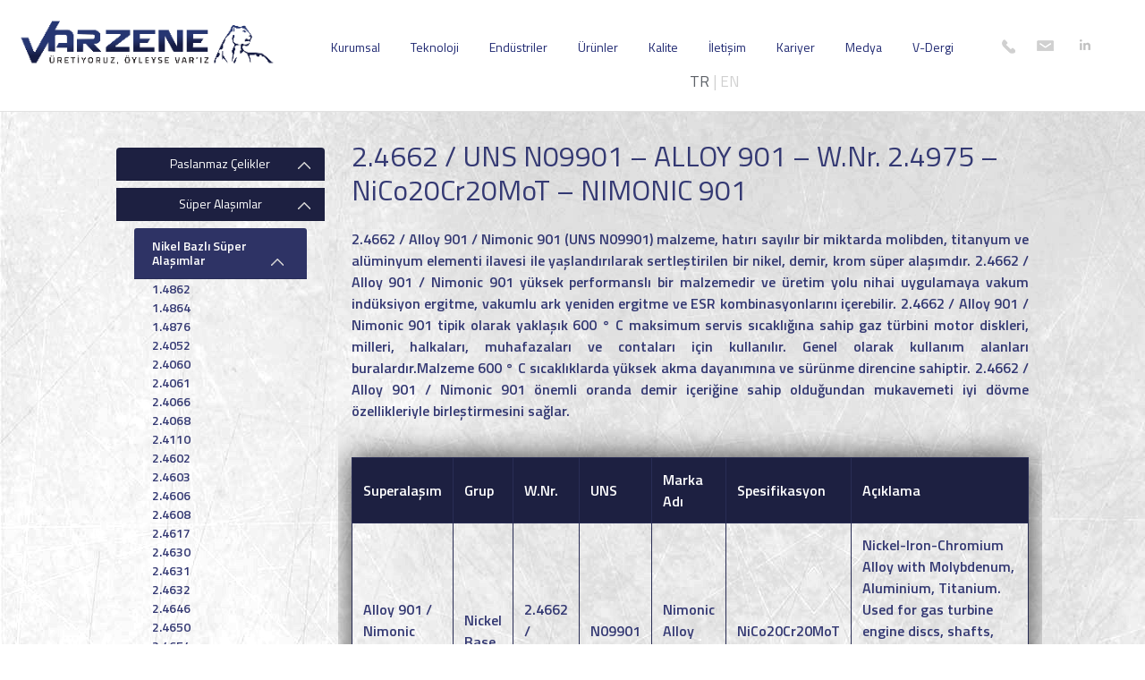

--- FILE ---
content_type: text/html; charset=utf-8
request_url: https://varzene.com/tr/urun/2-4662
body_size: 36109
content:


<!DOCTYPE html>

<html>
<head><meta name="google-site-verification" content="C67MarNfqBfmM1ncWLVzxbPAL7g6XStBGXnYstAE6_8" /><title>
	Varzene Metal 2.4662 Alloy 901 Nimonic 901 Nikel Bazlı Süper Alaşımlar Süper Alaşımlar
</title><meta name="description" content="2.4662 / Alloy 901 / Nimonic 901, molibden, aluminyum, titanyum katkılı bir Nikel-Demir Krom alaşımıdır." /><meta name="copyright" content="Varzene Metal 04/03/2020" /><meta charset="utf-8" /><meta name="owner" content="Varzene" /><meta http-equiv="Content-Type" content="text/html; charset=utf-8" /><meta name="viewport" content="width=device-width, initial-scale=1, maximum-scale=1" /><meta name="copyright" content="VARZENE METAL 10/02/2020" /><meta name="robots" content="index, follow" /><meta name="expires" content="NEVER" /><meta name="rating" content="General" /><meta name="expires" content="no" /><meta name="distribution" content="Global" /><meta name="revisit-after" content="1 Day" /><meta name="email" content="info@varzene.com" /><meta http-equiv="cache-control" content="no-cache" /><meta http-equiv="pragma" content="no-cache" /><meta content="trade" name="page-topic" /><meta name="keywords" content="2.4662, 2-4662, 2.4662 Nikel Bazlı Süper Alaşımlar, UNS N09901, Alloy 901, W.Nr. 2.4975, Nimonic 901, NiCo20Cr20MoT, 2.4662 Süper Alaşım, Süper Alaşımlar" /><link rel="apple-touch-icon" sizes="57x57" href="/images/favicon/apple-icon-57x57.png" /><link rel="apple-touch-icon" sizes="60x60" href="/images/favicon/apple-icon-60x60.png" /><link rel="apple-touch-icon" sizes="72x72" href="/images/favicon/apple-icon-72x72.png" /><link rel="apple-touch-icon" sizes="76x76" href="/images/favicon/apple-icon-76x76.png" /><link rel="apple-touch-icon" sizes="114x114" href="/images/favicon/apple-icon-114x114.png" /><link rel="apple-touch-icon" sizes="120x120" href="/images/favicon/apple-icon-120x120.png" /><link rel="apple-touch-icon" sizes="144x144" href="/images/favicon/apple-icon-144x144.png" /><link rel="apple-touch-icon" sizes="152x152" href="/images/favicon/apple-icon-152x152.png" /><link rel="apple-touch-icon" sizes="180x180" href="/images/favicon/apple-icon-180x180.png" /><link rel="icon" type="image/png" sizes="192x192" href="/images/favicon/android-icon-192x192.png" /><link rel="icon" type="image/png" sizes="32x32" href="/images/favicon/favicon-32x32.png" /><link rel="icon" type="image/png" sizes="96x96" href="/images/favicon/favicon-96x96.png" /><link rel="icon" type="image/png" sizes="16x16" href="/images/favicon/favicon-16x16.png" /><link rel="manifest" href="/images/favicon/manifest.json" /><meta name="msapplication-TileColor" content="#ffffff" /><meta name="theme-color" content="#ffffff" /><link href="/Content/stil-reset.css" rel="stylesheet" /><link href="/Content/bootstrap.min.css" rel="stylesheet" /><link href="/Content/hamburgers.min.css" rel="stylesheet" /><link href="/Content/demo.css" rel="stylesheet" /><link href="https://fonts.googleapis.com/css?family=Titillium+Web:400,600,700&amp;display=swap" rel="stylesheet" />



<link href="/Content/stil-ortak2.css?v=2" rel="stylesheet" />
    <link href="/Content/jquery.mCustomScrollbar.min.css" rel="stylesheet" />

    <link href="/Content/stil-urundetay.css?v=3" rel="stylesheet" />
</head>
<body>



    <form method="post" action="./2-4662" id="form1">
<div class="aspNetHidden">
<input type="hidden" name="__VIEWSTATE" id="__VIEWSTATE" value="eaA/vMQVASQL92JUV9Ie0Ktt38ZubNnO5+piM2Mwup6YUFtU+mT20XHQxctpiHSjdlPOKtCTcZvBdBJ2Bep3LXQ2Qi/REGFBtc72iBjUOIzh0FkvyCjU4/CLgvecVHYGqpm/seo9HY5BJPwe6oqazZvLxp0zAxgHA9faefJpnJbXvZxIvQOMkzHVAQC8LouwtWK3w11Z1QGspR2mlUup/Yz5FzzfRvMbFsSc1j7Kl2cxIzl0O2sZ1eWSC0MfmCYp0DQxgShoKUkqpbUCJ0YBinR+d1oY2CUzHaHlsmxy87tnvwAUNA24JTwGcT1xO7mEabk5fZag0EoW9nPx61yxAMUA69DRF45LKVS/tclTfgbjZduzVvhVM3mgZ1TbAkwhzmVpH+PCuK06xcfpOWi3CrZ1dZc/WG3bd4hTl3ItHBOmHQ2+oRZpPMWKb0rl/UGR8bovndVVKxn4OxvhKwHIMjM3Mqyox99a+CJ4MTrNlDGhTH89ANwB3VdOPdqMiu88WZTC7MLY+mybHLsIRnsLgCif6xZOj0HnZd5j3Oz2STtg3AesTNmLIOjelu/DGDL8MVoTpIa2+tpsTf4Ia+Bshckhr6TKFnUr2Ho99tjrUBT2yMA67O2sGE+hd91oA4/dWHFmlMHSvkTp4/4/fTxMugDD/eamQpp2c6WYqi46G088ekAZ0bH5jahnalf2KYyAmN4aaoOsmo7XJOFi1AHzetiCKigbIdyJ1kBK6XkrIdKjABSbpX+hr7CZP+BaorZZ21Yp/J9gaeWzxKuhZf5zrVkhP2lqikv8rRdegr+WFB8ZtXlK+5duGjwtuH2mbqGVHRW4uxGfLuzuFov82wkOwnE7gj/TWBN0xUQelLMFaf4BdpRsCe0s+dKf/K/vStYPw+QHC4fOAUdY9DOnEla9Su7CAuGbqxX5xo56sb58alQcDi7U9JmbfxDmWCw/eOq//NjOVXjW0muZpjNjVOSUZ/tBqK701CKad/6dDXQjZdrm+veLDYcwF/+cDhH+cFtCMYKuDwr+Q8rltUlJHYrxLgmSJ6BNEEPnFYIFssJBf9IFsaIIBzx18meNCwQEmjl3ERVV9p3AyANMYLuVJlJ6pHIWWjTfhhckJdohd4ucZly0k9JSVmu13+eh4cCA/5V/Q9cC2G5yFFksK0d7ojiMbuZNw0+FVJXPyIf2VPPnXuoNCZV4sQ1WGSIlPB/C+j+7N0gQQnV2mI/4sUUbIvGrv2kAVSR/rnXp5ekrX7audsg0CDGSvhE4ZMgEniqpLdcM4wPwGrh7GzmA0XD3GWtqKLt0u5fgucGItr8o7sOv9GpSGT0D84IcxOzZVITC7L94YcT2cngSapKnC6wtsYLw4AGSmQabpCQcb6WKoDyWq2KwCkpR/J0fXQ31SNMwjeJI4XeY41ieu+fToatfBk56fTPW6hYs8DeQoQQ1RUu7VXSJp0cN82tBbPuXlYfqsrdn4zaK6e5Q32OmoMhlJkBj1kvi+jvfbPQ7BwsVV39XG8DtGeqpHS1G2qdMngR2PBOxbrvjo0cXwHd8U8r+/uMVbN27mc7mZ5t5Oo21/iwnW0w7stOFJzYMqkkRzfVMfLI3Om2wLQMJLSNp2s/VyioAUzaQ8p/kdorUnlJLHle5lOW5p/CPDxVmeJiR+KlchqDk63y80V16jxYD8HJVFe0enLkSL5Ia6jAFUfGrPksaI8zkRau+LSjNKyonoSivjO0f6ZcVzEmcjqRX1j54wJS6Mew6AzwcAyk/3EumMvNBrtq5/AaUOpvKat8KzRVX1B1r8K+4zT7LoulrTxMsHpJMDpjvxFccPDIFC0mFr13gwsw4CtH0goEIpBkzY6Qw6OFwYKQliM6zXELs6dWOLldy4ehJ9L58sy86Yl1tTYiXXlsCXkSvh6H73+o8cabAnNuCBonPWhFsGvJ5ccqdTW0hKacjSvaSTqkEGjvcGpKbs+r38W8+UB/1vfNyuO3U6Kmj2Zb0HtfJNalx3tiS78VrwKFoBC85ecWs/rbVVAD9qqRh3TkPyGz/0WdikdoEnkh6ncSWx3HOC1MCKgjGBBb1mOzAhSvP8dg06hix0p1aBc4ibD98fz3rHdQJbdhklh3luMVOuB5BU0eTg7tkJi0ey9NCOFNamYkh0DCuaElE/[base64]/M/euDfveUt9VOihp/Pkb9Dbo70/ToGtsdRcHVTFzEQTH24d1Vnz+uHAyIb6GhWJpDV8DVwRuIgPoQmGC9g4jWIQoaAxAr2DYrCBL+rGE7QKIorvob895UnDYxS7H4980FOG6rQyW4/rPxzXcLy4NR6l8T4dCMYc6nLsJKrT94ihZObSRs65/aWYVXHuEtBWmlxvBJyqNqsmp0H8SUZM+jH2dzCPTDKQW+bHJseW8cAg1WZnwZ2GDvdNwzN3HXxT45QC+8eTmZaag3Zczju8UxJE0Aie572Hs/t6M6Chx6JBvJQST/0uAPkubTn9Mufq9hSCDKy5A2hJEBbXoxwtOlWw6ZbG3/oqoNHrFEPRWuXJL+KkIWQnOsBiEnM8wk1u918jUQYEee1HW4dp4JYb29JlzA7QTfdsRJG+EK9EzhL3/+VpGgkOLwZMAKHyxknuZAAvDRc4pxnPJdjNN7dJ3r2lgI73XKtDzA/T4TyRkMouD5RTu4INlGzlUutu1UYLtn3CbghWveo038s7/JbhUmKKNNctQL+tsSxrP9SvTTnJ05ciIjhjZzJVGEH5rimQUy+WsspCK9Kt23oaMwcl6EQPzAv01dW3fXeShBUOFj4HwCYPROZuAf6DAnqznU0iZVT9T2P2+3gaWovpIxacokT/[base64]/Gw3/EGHwnEP0euV/1x34XvcdiA1OCnD2m1diT+eXU6LxzzRrCUJOD/kcc7k/Ww6/4pe4pcZxctOJkhuNfVmtOfF6TbVZFNM7s4dUwW/NQSWoEBAm5lEihVgRW2HPP1Md6v0Xi6QNaBNESU0ID+zvt7sDSV4Pal981oNWJrLLV79Blh6A3Y2jirfjnJRb9d9CYwxShkfn8oHuznOVj7F71QsuYcwJ5+EZdTt9iEDuJQtriLu9khU2MtwH7tb+Iy789GW1QlOo6FThDgbWCS6p1cQdXf/AERXTKVwQyx/7JOPLWmgxTguxVsDzKF6tkrI6/8J3HSqlpS69dmF1HFryy7gKyIeAjloGpdzTnTh7wnfjQckuUuiwedzIHP3Ccthwj7U1D3ueIFzJAmQMQDr/96q45I9Nyumf/UtwO5w1tuMtRW0zhSz1/jcs0SGOU3bzx4/wzDmmcaKAtsP7VRwfpiAB6bHf6jdwYXRe2n0ZD2nruChdp1g+eua7vD7vA92WOwmE8JYGEY86nYOQwoRGvLD95IcELo/ZkWhWgIlRN4drQeRA/ZgLkJOwYeIs3xqQJ6YlWAnP7Yr0bVMg56qqgj/OERdJi5kuN3DNEDeeETXvuj9kKG4Ws77LBBuh9hgWDUBFMsx99XCUnGrZ82HwGeQV/Wo1hlgE0duPrYo1x5CNW5/Cb+2aAZFwZtJ2rKbeWqrUaxSjId+DHPeeLpHDqdbkX7GYkCBW0DDHBdj9u8L4Bu/xCKCXsJvja5UKaYxN3vbMD6rt7viTlY4kpGUMMaE4AfEh8ZZRdHgjb/2mHxT5WvJkECy/2IK5dgsmyIWHrQSRck18YSchWS1uAEiEpYo6kaHPdxKQxQOAGs55ZVTfj9XZCrKlWzLaeNHvz0Aw9p/LRYXuhpWYrDvX8VLdj3x6yjxpWbESi/SiuY3GvAQMyoRR2pn/PuJbZhTJwqx5VFWYkvXzy81EADmAKus4sjGrBiH7ILqPm5+Q9R+UJVV1uRMoLwAftus5O5IJdGfEweFR1E9cFAG9AXBdnqzyXCdrFiW78cgwjsRCrBy/uCFCad9c41LBvHREb+WfCoHB63B/N3gM81Akprv2NnPyBxuV4uTOwK+hXaTh4ZLp1ywuVtlDNtZlzx/8GOiBqMYWUvcQqRskyQCdaaoea3ilEG1mVLBZbV2FKGEigQGPnwRs355ThhBO3eRk+aOBMm8Lrs9bn5u6DvHXQRU2xY+wanq6URcCiUO76TXelJx0TBDc4dNT/6mY01ZdCTscPU3JTnm3prTs2bCrgNAGpyev2QCJs/BcI+rqGpXbpyKruyEh5qz//f1XIbHYcP5FmvM4FJ7BzM0NaaD+gEZPmdBab4sBVp2/SnXuukh7XXAA6P1NZ0BODVI3UIROp5HvrGGKkc7j7/ZUFixWQu/Ij1nZoHrXWLwS3kbbftGUMQ0FsMOvs8/Mdi0OFVYiWqz2ar78/Ue3NmBpW3bDK5SOPmDSNwJg9hCNL3rBcuJYu6I7Xa7YjhscLBcstsdb32eVFulI0IV6HzdG4anvK3hebbtOfVcNPL5TYXyW9c1P7o153Sa7Tk1qJ2JhmHXN7i+XuEnDC6bS8mh63ScZbEOOQAQ72KJGbczb65Epb//SGyja602XLNha8hHTZhEq5TqpdDSRmqmcFQ5plVlOVjliLvdLxY+8Uwxgc2dcFTZL17tqQ1A/8NhXy4OM7/[base64]/YAik37aTabVPdoJjF0kKnoGdf+xDZ1JPQ32Vml9Mdie/XAFsV8AWLZw9wo+lOoBPUYRDPiv0lJ9ObJPwv1zJFuUhuTAw43URr7JYb6HzgfhEsF1sOigmuXpfZXsKobptov7UleexijEzQunXKho1BlxifqfJx07y3pMGn0mpEdMGmgmW1/[base64]/OG3BiNokzipfpQvtTY0pJHzFiSK28hwApriHTOCuqXwluA73IYOhZMB0yH0u+EbQqEXlrjbBNLsseP5cPG835bWz8a2VUcWWgEeO1VsHWPkIT/ilWBkE3cLD+0ebJo19O3aklYdx5Y2D6/JXgt6xa2my0YWpMwUj4EHskScoEzcmxAO1ZuxiG3+mi5SqFVaX6uWGKdBwdBwACfsDxcZlL2cMlo6v59DIKMbZFOXuyElLWmfJsdKcngcC8QB3ZmD8k/S+uDB8jV9rLs8xREdMCE/[base64]/olnX3Dv0t6eVRbMynYobOLA9I5/LFbPkl9ODl+25gFvIUQEnf3q2dJ/GbosWoB7zqrgVtlrAynDvyzTLBD7yhg33DaSkPJTG0MJEvzEWwy1Z+O2tLJt5UOoJaUHInK+pPMG7yVSL2c8TIWXt1UThSBAdcoU8tFioTPeXc7/z+AAQkXFKa9h+1qbzN/UeZBhbNGLKg4H6tAgEouflMOvuQr7YXHElMWO+wakgyGNlHwjFpZGGybwXnxr0QjaB1u+vbTWl5ash7v7FY5tRRMrLkWxCPpIKYcYRkJM3Nr415iRZ1xQh/pkBi5xNE/JgvCskf64/BQc+vqmel14VCBZqCliTE1raEoh4kUlsqFz2Wf7K0tjrFrQgOfiH4cLqk0YJOApe8qEZzRsUKUlG/iykzDhzPqEtrQ8/V0hh2C3ZvBxYzZfUZH9GYBX+tjQvaXIfS7mDKFbVQPWEVbmqiKg1ji7A++sRtCamgcfsXLmAfeBevJ4K2EFVgMt55U9ufj0ZxsBQc2jL/vV5MDgDPqPmOHQrJVDojp6iXT2qQcDRlN6G4KSHyA/ETPfi7RAS9eV5S70+38lClZX/apzft4O5BczK4CHMqWYJ/+yiJ/oVRJ8NL01d0maCtOLPT41BR/segyV+MFUCIRE6hjD+c36W7KZ11oX5GFBwXea4WKclHPiQtRdIXmmUFocGvWcf0+S2xKitORhXABFeXGlcMDb1L5c6ZvQn2MbLXlwz0iRljfTOG5ZRZ3v7MruqqaokG+m2PKVxxNuuXAc2g2S1x/IndNfmj8WpmfSHHQHET2qzypC/zLHwWGpVcbE3OAZ6+1joF7+M95U0kczGe/FMtc8dEABaHmnLAhd2BCI4YXfRx44/j0LqoZrJ9cXu/QHrSlzO4RdmzKCStavbx1wJf8xOZlOwZddqb4W5ydLWq7rC5ZVKBjdL3952J/4hTRPZMxsGnkptu7yM/bqH1T1wWxe83R8fL0vyWgTYfUhlgiv3INyB6U6yWCWOnrCXUNqNzu3ppneY9xuq9sPKx3x8aO+gtBCvWXg0xb05CoFt5sKqXKjbSX06qNuytiCWGBWf3TliLD9iGLVxIWVuVPfBSrvzttqw1Dld5KIkjKbUpO8LInmOR94DXvXjjUkfHpf+oNfmgnVe4XeJy/bp6n9toNmKPMUHegk56FbN+O2C+TNlbsD57+v4iAUnZXH89YML21NhcoC7X8BKgcwzhuCxpxn5ogzTZzmlh+paxey2KUullHmDAmh8RBReLklG1B7qxwP/YlZhazF0C2IyW2P2Vp+5uEJ+AKXJMG/[base64]/dOoEqak0Ba6xbTJaUHERAfnC/OS+LRsCA8vQOq90D3NZNxKsB9HeTtg1+w2a/VOQcLd8ENMKV1ZrYgTu8PiLD0qh+27udQGaGYRPaW3lV+G56ULPnVeuAJyeo/YTOVZlhvgN4CArvcUCsoqfWkpOLr6GKAcgftjtMalx0InYE5j1MEly3CqF3gT4pRzvZQ8P2s76amLPcCmFAAFitYkBPxym3o2kZZ46hbHuWdHcpBj3CtCp8qT0htkMSxflLNGHA94Mkn/PmtqDZ71uNqhYh52Um/rzwvhpEWUQDSdaRWs+m3cqQ9KmUQ6Ve1Wh3My3V26IaRbQdQ9Zv9ZvepMEonqZXqbkfsHocXYNYTvSyIObndNWiDX+/Y7CWpYyvt0Lpi4sx7ONYBr7drsNwdQNZBCKYnoKF8tN6RnQc0bZLHVSU4oMO6jjz9s3lrMPky+qwfTLaZaqJC4DssUBoHD7Vvn3ZLsmjk2AaUJKDohD+yibxIB7JhN6YisAANkVqCTeZjY3nd/CXfqPtP09dqp/RLiLMZgz8yKgESjvqp1I+GlBBVRkYNCA9dVbkd1p+DxMoBsKpv+sKsZeuyNHJPEYRTDCdBksGkxSScHalZGOetg5Iq69W1nt/pxGrEOGe4EXSD7iZB9V4G7iv8f6Y10U5z3fnIpc8XyXyJ+gyru1vEIQJUqLjm/WN5YlZI1c/Kq+U5ZOd5yOUn/EkUk43NRGPh3GyCAyGBE8pBlBRii9cAHOm2XnKZd6qOIMb/WgtyCuOnwY9ZpnPz5X+LIs26T9+MlQd5RwypDx2kRglXwuplF4WI39q+BeYoFFC6cDM+SVlvrtUxODvshvmwfcJuOWoGEQlYT30kqFQT3Y2y777cvm8IrVzTcLaR/rHM3wScXL2a4ynj2e/XXNIBkoB4BbbQRp8IdkDpaWgzGmkYrT5f22O2DQbrZ6iMKUry22FhwZgzwomRxDZ0uyOnWz80a9TJvWUPQrL+2O3DBPc7dVaUKRwVrBKqckulC5pW/qSYNs00sqbPDBx+i4U8S8ZACChXulexR/l0JluG4FBIw79ACKAEiuRw18BBwlACgk7GwzWOD2zMxcKEpDYJBWlFPZwK+h+nOhbX94PIDHK5jugwc+WMFUQECNi3Cg6syGqS13MTvuSRdnQQpXA+T3CR+4VxTPc9LICAOhHj9mRG4aRZsCA2ISYtdQ7n/THLgnSbmG6rT/towOlz8qpSne3BKYTXSyXuS/aqjzq7gmoVn2l7US7ijYnEq3ubkjmvPoqtR7lLjWGNhfHdLPUAXUC3VeFXK2MLn9bkSsG0CAivAye/zPYU/GIRhfTw2rXphhm46LUoZnaRHtYc2aQLptV2xfSOWDm4rpUNN6QAuzUJ6ZIpYp6yQjcr2peZ+Fl4+jhY0b7eWTH16CKDUtwyEWM9beAIG8M/lhbpOJBQmOl2oDAyG5uReAoSpllrsQLb8VP+/OLpi9odjVsjjXgVwO4eDNdGpAystxpQFEmoAzv8kaj+CVr9POsePxorLUJStZsXzxz0Sqtx8mxeBAoL1jBUSEIW0Fg6vBWXNGkRlCntQXr48XKDl47qaoUOBjRpsT1kh/[base64]/[base64]/vvbkTWTXj13OSMraM130JOnph/VeJi/Rf6gkkLjNN9nCr7ur9BMKd/QTqWpBXxQgg6L0FDEl0m19WO1kR7KV4KoPR9wEbH/3E6rTV8nF/G7QNrePGEJ3TVOryvVhIXZsBtuIyF3fgkt6GFvcqvwttnp4lVSlrT6er71OXS09IDp4Oi8Mfthmggc/+/Kf27MsHI1lWQZ44t/repcPdCe1GDQGdCyN7UnLuHA6mJ5Pgw3jWvLyn4RB0SMD+qDx625IygeSRkS+g63+LG3z949s1wMpy1I/zumMcBGBAYn5Cu9WBLSTPg8AHGzhk7Y1RGxHcmELGFNvJ35MKw8DvpJEcCd436dDTApZjBh8GoettIVaOvFYQxNsHtEbXyAJbMSMegsQZRKYRBd4JBRCnPJeQL6EMI52aVkMcSh7Zdv0iw/c7FzJQMyNEQ9xi8h3TleGeIbFtNLon3mrlLgtHTIeqbNbx4TO640Sx01QpU4osAszO1ex/KzEoetGTLdHpSvuK26/iW1JnGTuaDcD3xZV3ErU5NWqccG0IAeqBaBNexzjyR0TiAr1QH7YUbLA4nvgutwMfVIYP1MQgEfeKV0SbWGigaBa+Ob6LA5JiUB0oRHZF5Zl1aPNvAy3i7S8eqytkwjZ6ccpcS0TOci03gnhr48PNEiE3IGkMGsqbYwy8fxq4n/pP8jvRl3i3XExgkjGLVVbPE14zcLvZ7LRjb97lF+CYwKjjEMEYdQkKQT9myxZvVfLzwxlxLPBAzE8sCb/CSZRQ8S9Yl4HLLZTSIaxQCIZHEdbvO6Jn0o7Gtdb8jrVq2kuEnMYaUx/WdfFdEyGf8FLTeBtfC/uYwHZDg1mDRBLv0mjzjAiIoPJ7eTargJXFCvT22xakeY42qQ38octCF48zvL6FXlAZhYRP2sqRju9RuMsFikyTtolCWZOmdfwfz20gBXiBiANZYTEqTH7o5fAFv4sHW1ZmfQZtKmgoNeigo8ecy9tLCWefkYkh47dD4nWMCX/UjxoWC93i8xCn0gxWfrwAEVp6PJlWBy629dvBW2ZbskcozzvFJG5yWRnfYQgerVoDexg1wIUqHXTkgQdZb48gfvFoy6vwZMJLrSufawe1ENuRxr24sxjWHnH9IooFrycfkJMlbeJ35TXqGN6yKjY/8waUZEQRyX/zP5QEdfntHMYrdNNGRFjSN5sqUdHPlK7ux4tIvWuSXzchiP4Y7aFGvND2oFfgJPN+0NZRDLQTE4OLO9SUE31aKiBf8FOMmPaFPpagFLwO374/6wXj+PSbJ5t20fGEmPDpskCIqHMeFZKaeGgF17u1dZj4x2cG/VD/Id21IrKaXWlv+RQjBatBViHXWpHFfYrn9bd/jY3t/KSk9jVnSctALy+nfVBAj6Su9mfoqnXWrGXFi+SCuyY63y8Rlu+75R6PtREd0GdyANKczKVPmhQkL8zPIDzE6bL7A6evO8I+kxr2WZprtPnKn8LdMFBbB0+Gr04I2FAQeyoJwR3mFd8qpumAwnVA7tSV3y+shDQ8LXqfMv/[base64]/bNvbMNCxRkLy4AAYH+XW8+00sZSgiW+y/[base64]/xzVGVEeB68jQfuzpH72rR4reYc5l+9Vqxkvt/UeKWt24U4AW6SbWXpJyHcLuMqXyTiJbsW/2gf8V/9vPDog3Mrt6gdtrkF4rlqa7H0/HXbCb+I+MUlWj19Fj/OfzFS7z6TtpWvEXt8xCM1wW1aXBz9zHSkx+mdZgesopv5ixqSEtsvOPkQVIxvA7hvrYXks5XWpjEBd5KPgHNqTAD83QZdbnSnnkYTN8xRqpG9rpZV4/Vs8W14alUCF6OxzPCA2kM5j8vmOHenaGQPSIMbZHMZnBfY0TNVyF5BvC3WS1IAF2kCJHi6dJTrYhYT0MJi6fMdfCQa6fajNbi2IitP56Q0lOTfTGvysQ0Ez0gzAeEbsxqtNZ0MPhZNB29prfI5/ZYigfx4bB+62S9EhnkRujm9RJ2+dAWJRxnszOo3jJMRa3X9LrJyrrFvblXneuBz/MtQWSW3PSTMbmjf90h31wwD/ETUusaXMbFlzxXpqUsqUTjFvNwnH5W0z1g3THbTo5t3D2MGK7awF1xg2+i0E9kHmCv3KZ6TGQmB/nG4/me4i/U4VQdwvMvck6rqSddHQw9Z2+/ihv/SNpNkQ76NolhNd2pvUvkc4c8jDC2Jby1nHHwLcmU7jHxnpEcU7kggGgEnbe3tpyYdMV3QqxPcyMN1PsfcMIFvILDdtv4y3vn3E+2HpKBn6cQeDvytcxoytqSNCUZMrpgXkuNdBAJZ3U9fsIPKsf5uokkDYtqnRZN/bclp9/RT/[base64]/48F3KNqAELL1GmA2FXtDb1tgQi5lsgtAuQFglniTqgoPyfglosqmsm3PmIDV8zwtnV0wqjLb08LwV2RCQUvGZ3YMkp/0HqIC/MePHxyEBNUtHAD/Rh/dFaEhoirAfL9cXdGgFJrmFEYUBwvJMNi1smFMsazss9r0gaRHJTz9n6uJ0Lu7ws80KSt1AVLoCbr8QXCvpw9pgE3v9/Q4CIt22/1sLr/6xbvY/0TrV0Us8uKlagdnc9yo6Ql1YPMjFQYZUUU+eP59jroyAJt8SJSwLDiJUGaSNPPxTZyC1be4r6Bu41G2w6NJpDVf3FRohOnNLTzTLnadiz+mFAzRRoptQH5Zbr0MHnrTQiWLYjh/35WUUysQL6hwwfNPiwXc2be1+aAt8x679H7XVPu2sHTRw6qh4mIcQMNFCPzMP1pArzF7zy0wBjd3AMjZmEpUXNcypwNOgMQMviEPBnDCviQpy5+1EOhHNUXF+KXUj2YpmOxQ4Se/cXCxjsvxDkLYQGM5r41uTWrIFjLjQx6SGcfBrLO+ICjLSZ63NRI1XAALGXX/+8UoALmaYemkFxTazuJZOcndII9nel8O8o24BYKyNfumTv8e0IapnnUHH9F7YBEJ2Ss237idU6NT/yzoMcHfzSvy46pecvncJXvHOtTu+CyB2uvBesYzJ+7lmbfhyHMinwXtviTDioMzEvdl8cm9gidA0LwhMiMfZtANf1tkZV2KbbB4sqYiU4XW4vD7PadV0KuK2Jaw7kW/yINdx+4ehqh0ikel736BY3wdl7W2bYjIxXXxVrRlaW6rQCMYw/rBd9DeFpegO0LlIUfLBCZSZcD0Hqt1l59NCa5I17IFEmlCs8rdxgFn7g67UH9D0VKepRdweH58NiK3zKQd6aWa2c5VHDT70HvhshRA8slybXksGL1SD727j0Wuz0Tb8nI5NbfNyKTnz7SYu/6TyU2Sj8Ppd1RPbS7mbHDALSkpOXZZwLfBWohdZyBrS/t4CfGPbnLldBeD0PqNLRO8xG+Y0HeA1Po+qKHJvM6gWxEhao/zVibX311EKIJm1HLrWIXGKORaSfxxMR9qL42Vl1/9iXIJhaiMvoaZWIw1Z7x49K9W4UKShtBBn8vLZCmN3rFLDk2dPP18/9i/wSj+7d0rEJt3Gpy/mjKR8xzuz2T5bzEusZYAo6azEfLImPhzqv/lGys8oAbTuXqj0/uDfaS/XKGGIJ4NDgtXs4DcjBrpoOR43BnoLRLzKHvwYAIPsLmQ5tLP1hHj9SNoGblEQ8Erb6tAyBpgxDfttDPLJc6JL6Drdkd7lkgkBhesAIpYI7+ftBHJPMt/DYznuJGDb+wrdfNQu0OBrDEtN9Dpl2P8PyVCVuLUQxs7Kzar71B+E+6Ajcb90gau/qEtfQSiR4qB+q+pda2XFEaWqigmiBPEooDhU6V4PWbT6t+7L/NrQq1zNZBOUbiWE7xmZXTM6USTH6X0lZeBi7WIvD1GYjgZoouBBxbDK3fYv4teuDNVaYbUSG/PgduT0RSwBUmK+tpVDqjVI5oLEDZksyq8SsCKR7R5HWmLgePea/fptknoUDGX6WoXBNwZVjd9IyXpcigvYrPybY7TzlUws9RKW9cmctd+hm8kHLq2R7/VVMdIZ1Jn0PAzLDgJrDAPW9ELnmON/ybAkuNSESs9Rwr6RZ7cosTDTBbEw1bKBZS88jPi2fCVukJk3JKJRyqhdf/ubp/2/pmEHRLu/jZ59ILs071rNEGImwy65ti13TiInS4jrFnrq81BU9YcfJZU1nqOjZPywNEws9u0wrC43YuF98ShkEx+etaVWjv5n/13MzjM9GQi2NxcrKViHCGR//k8VEN8K815c/nDKd4lamQROd9YMYbcl6xEz6ymdp+Upw6b4tCSFqO3AJuBox2N5Wl8JL6rPc9pB2LuVvNrptYIavfEQTm7nHjvgk2O8fivmgt9pY1HTxuDvN+LlZA/BHeL0o7si9vItSYxEymzq8hfgcqeBPhCLpjHMYfqdyfPvWkuhUYanYv+yDDYusR//f3TPDlnlWZgBGsfdp7wgApaNPfxxSrRCxp8sbXurOsfynZ0AcoB1ahtRIgJpt7s3XfPk0PlWIhC7E0mnhIPj680H31cABoeQIBPacNsF6QxT48MCnUTiPr3vWLaU0HDmHLk6vSD5eeiXGFT9brOci0Vp3QkBUuNygl4w5+VZ0/QoPWRQse/NTd0vF8NSl0R9HQ5kzmuYJX0+w5N6GjydBhY+FlukKjj00l/Pm80bsU7CYaFLNno3/dzneSBg1W9sX6O5L5jrRWpxnlE/dtJ5oXHCMYfRCG1LkWcZGKFWlJjlrXX094QKf1dI0XHb5zb7D4SOL9Ur6LqXusmT/CicqLnzIrm4TfW5KNqwN4UPUMVFLHifWUmxPhmLXCscLsQ24b5wHki+5uCH0ITw2THFdstFZQn6LDrTdcSetbdxdoht8sT4sDTkshufThWgeDW/FJhliXkRHCYC7K21lL3TgvtYXGKBYL6uChvJhie//vsZrp7owozQln4Lst3DkLql22rVaMlS/UDvys726zxUNVDZpGrIMRe4kIAopU9a1o5XvfsNhtCrOM7NyjDvpYQeSb7Ukvd17uL1E553znlO8gnP1ZQh/ksqUjbvXqBF9OK2fF+tmlEGoAoMJskST+m2WLK9TCSkmt4TH4MPWXxKpHpH10Crfg7Z9VvMY9Lii/TojnOiHsCSJlxnHY7lbgtvZq2aPdLES9Cz/Qo9GzLjimd4aJjK8XjfemMQIO8jfjX3roqBvwNhlbzjGzEzDAhHPmsLsp92itVWRM5IWjEhwCyu0HqvtxBNVDmJameslT3rxvQA+QVxaJ0TUSAg2AkFzIkmu+2eTCzoP1LxhsjfrOSwLORJ7rWJEB2HlmaO1jHLmcHjZGH2Za8+SU3lvgQvIIO4iGhahg+gvwUFJs/aF9JgYpLAi07GrVvFzI5VbKkszsLRuXzdxREvhdavJlOszyR/MoPuUbv6aTz6UClOSNNHlG9ZtoclXspiaPg/5ULj/0aVNLREx+nD5FAiIsnX7PqC4hcuf8IW+KYMtIe5ub6OPwYPep61KhBcUuUlzfw9Arc1GJlAV6jtbJ2cx58ldYVkY0EekUtAWARBWxRtJqc436HYU8QC1BURV/el6REe2URnMe8diV2OK/UB3oLBJTw19bUsk3cfDx9hlpQ69V2xLHsTlbINWfusnwE6bPmVFuBAEKj9aoloD4AEtVTJDFBD0nXYEmGhsrKrL6367aja870REOPcIZil6NT5nl40SFBlVWLSZYlz1WM+OrIMP5m6hkNzRgpgym7M06jpgWcgVfv3YTccMXxDyi3pUH1l8/VgBX6Q/0QPbt/[base64]/[base64]/sezFFz7youKR28Naqd4ftZRc2Dk6XKOXSl05oXtsgJH60N2sTcHkXSvPeRMvVB2mvnYKXcRV3OUuegRI5qc+rrFAH1OblX0FXkloIUloy9zxGE0V5MF3Mn5nQX37wAoPF0GPMdb3K+tiXnqRiRadZtad4axm/5WX+iXxqwOXQHQlSpofam8U6PVKOXl6kXM1wwBaVZ0eXCSadlEjoKQofhiDsz5EuxRp+BXPbLDTMN+wbnIQJbBYc3jkQIntGFuYG1fgXhCjdSwpQry9EfX0SWNFHyzaAEus4HJZh9ESU1+kFdeOtxIWjumT5+pLjSQA8fIFyEZ/0MS4xkGgbEOit/WMJ/qKXw9lGnNJR2cvmzwhV1gmBlk//lQfGNAqFN/37KZayLxZnOzhHx3QpV5lIL8Kvyel2x1yOA24cswj3XNgYajSbkr+YDkfz030kPAA+up6AX6OJZPQasLE2KZ4d+IHmGnI86nI+ircamloZbAFj6EmWb+1sf5Nd0xjGpuJ/S5WIYL1WTPlk4vnXXHOJCBN5UrGxVbNGtNZRip+4PRL1tCe5KHv9vKybMFpO9rzDkjWwJvrLTE1D4zREhX1BYscQ1AULJQzdq10H/K6VRf2Z6qv4gELmbU0J8qD2LRMHu6aeIYEvH27k05eaJVsOl8HnGuwuallNqhhQCVmBCCJ70YKTHKkMjNNM2M3BnjnPpgJIha2SOocNtVnNOElX8tU5vWi7bsmzVJrvPPQoyMqVINMIrF1QrJot6rwrNFmezgEW4jTQtl5kZY/pEAzTfy/o1MHOynZevsk8geClqdehnFZwm5aRDZELoohz4TwiGQ5mkGVSiCIcr78If+e+7XPkFtcxrEMi45n6IGZrfEbqHBmlnTbEiA9Gn/f7mfsM4oh/drWtW0xep2d21KZAKbAkUxvs97fwjJlbDhOtIPQS80jAzEeuBUQ4AMmub9E8DtILbVsGbNqvAorY9EztAGaqjraEMghkzjSJKI5aG7w4DgAbtCkAtkr9lhbYUfmmlH9P0PViRswOFvjW1q+shZ9kHXrA8+Atszr42aRAw/mZ5bfKLxkKhNRcbzqvcmasWEBIjzaFe/DLUOMQNEUzviZQVkwe1shuBM90R7vyAvP0UsLdlSnJQ/6nW5DkD+RdoQLeWdAg/6FSy7pm/8uuVPJUkwS2rsn4jaZL2ndruUkQ3WOSsDgSun0LL7gfS3cqGTr/okYFdjayw6tDacvqr/MuavTzZQm1A5Pwc2VLles0NRHaMr/6SHRbfXnJ2q0zYFNlfvGRA8l7JHsu4P6CP3WzgdlIbXEAG4kmKU/QmkPY9VHmiZESRYqqWPhW3fvK6GfAf2IK2R62hlMbDjMvXTo2fgp6CWHmH9t9T5m1udVdLwb2m8WGG0oi8rXPl5pZFSzgEJJy4QthBCqp1nfaK92uaMA3PN6sFcNqdVJX7j+j/Re9Wn7gj4vUZ5Gin8/omvwkpP8xonWfKBJZYfidvaR0YHCdR0JP+MaM4XgU8Ezep8+4tq5HQIpW2KxfXkAh73s6cUesMwpWDZwYJlJPv6FNzoxtQ1yr9O7iTldotzVu8mR1NE8+ioVuNfmw1JKofOjOzeuALMZG8+/IewIOrtopK+qqWRqC6DNSerl80XqlSB8wW8s3nwZIc++ukZvAbP0KerLFrj8DP8GxakAYNT9a5qcjju3JCzPQKX0sSDryK9TAx+Fr6G/+wH/yPxqMUazg8p/tinNAOsr9Vnn8aee4ZoUFxzsLJWHRi4Ut0MiJZuZZ3JHBF7nh+/RfYI/wuLr2LTdU8aq3LNNfZ2+iB2TV4xaHA00cOUHRQkyZae0vGWpai6uzA7hs54souZQV7w1CDT2CH/GPOe2uy/EzyhYX18fOdnJlmqkYXogtlM7EyOHLUFwHDdSZtv17fY2R6Y5vBwFkusEtmNDwMRBReg+Sznmnzv2gHzA/HUS62HkpX4v26s9j5LEypL+/RfM9OiTLMvd4aOD0XqyARrCJqEN9RL1Q9nC8M2SdpQrt6/[base64]/qYqnKEcQuwrlT2VnYc22eJmvi0OJtlKSiSFjod34O2zZEJqENUrbqBKoAX0Ayq9DI2IgEHWmnLchhIQHy8XL70Q2BUQELIQMqzmBXTnQZgqZ/zAMxXgZ37V5xfnMRBK8TnSASTbRJlCHJYiY5SH9wZSRi8g1emo4XZZi6AyrByQNQ6k2NRGJSjJpc6AXSfBZkc2H2FQvUUJgK2HtN1XatOwgeAi9vhqJHjNuxqu9a9DT6s6+zq5vt6FDRfHT84Xw1z3sh3r3reRZlrc3FKVJodx2iIZj/XYpb8DduB7jxQZeELmBP7ucp3NJ7WiQc+jgOvonfIPDcpITpR3n3NBj+jHMri6hZrMLYyxRH5MQR+qrOJSwGKxzmlTGxoHJbh9KITtjwZqZSEH8y4O4X5UyF+SBGdfHe6oH75URT0uOO324deHe4D/x1uNjp2wcEbdxsZVw5Kvr/[base64]/mGkRMcOuetRYyZk83IkYuOgLESW59o//UXgdPdiL80bS98huqIoOBZ/Mj0dF/+6GrT2dAo03tj2sl4wf2W+cCCAOhj0/mXFay0n1MkYkBeBcxmCrDeZBWRxFDF749e+ZpPj3qbau7lfuSUFBeBjwvvQgAWL9A2IAzCbcigeUxbhxLQWxpfAKgxm1IyzI+HNj3gP8kOvbYS7DUr2UrWvtPOAFxI8defPN1Vg9vsya4hFNzgVUHyGLAnMIGwvwg4dNKorttdDSHODaTC/FzoYMiHScaHBZHElKJXbnSh7l6Ekan0PHNBMvjpiOLVUQn+00ANCbH80sVMIyX/5zZ5HeTIjjfvEevZeb6oL5csVy/eTC4ba84LDv++osycceLAB1s/W1ZPthGuUQMh4/GOYdM+UgM+ekj8swWIWYKbZzzvEieAEo7fyDYLt3qcLq9KsnPtRTMWXZWFDW+BOaKEtW+z8blN1VpEbB3PXOVN48tAl19OoqqkH0GgJIdB27C1Wumh6uGCkhKJaO1BEWdgEa412pj73xxhbPEquJLuAdJjZ+Uznw9Yr1WEIxf0a6RelkN7JzqcHX1NS/gh4mnF6qFS/4VLzWO/k+bJJbY0Ns509I6Is/3TGOrhB8FfVqwwjlZ5TzR6iN0vobeysXjNsHOLYahILmlyw+xKOcDugexb/VT6qWrS/sJ4qcpjkMkFD1Tlm9H48eT6hjtRTfBoP+dh1o+NQuw+SIAyXpxPPdyA8MTN5o5Kf1Q/w5SMeEq2D7B6qPF4Z0r0ZdLCJa87V9w72L9jXUgtzSWVau/iC7FS8GfV4djBn3ewYhY1u+nUzA1mZCLpstt3A2AaJt2JXa2xjaw+Ps9NuEymYF5NaLB8UU4dUsLLg7JtgkuEDm+h50fmvK3qgRZ9HGi1q8/1HJ1PUpTsaapsiUUsAq/8jdlOvkAOncQF21DcX/pD2uu4lCkNcSeJxm1qyRl6fNg8jqI5ip6fM11gmglFjBbK/EkwJAH8rYx7jwjmWW/7KjfI3xgS4RaQJsnOCnJDJiyobtgRTCZzyV2RHFnfu9JEZKiavHmliY50Jp1QuGHj/HLN3oSWSUHVzGQov5hh2SxL0lUt2dSl4N+BFkR+oIkopV+MyR/ixY5nwMkA6LmB6uGkAGtmD+HT/Wx6sGhCptuUV6zmD1sWpRAkdjRpI3yvft+HT8G0ePkEjC+Aaom00Wn5V5qiDOb28ztvZvKkHqQXoNjg/q16f+2pXNXRjVhRMnoSVMRYfkLjGXyGDmVbxkKFXIWzzo1c485vSClasj3spwUWsaUxvFKlq+wXOMiuy3JM6hSqeOEb1+a04yq6cOPdjr/MK0GVcH8/6riUyV7mvKEwOxCaX89le6+8Gkan/zQTnjWXUE7odXBwmVfjzY7wkOF+EzL6oaCJlk4EKsV0NHyu0r+IanYpPIKeAnxlwhb0PnLWPvou5Dq1D5ajTOxvPoizFIOox4LcbGNPXQVAjMJQtzRUvmmDXEgVbJQSUX0Yw9ecAqlWnDy2AXfX+qF1lh/RiFPtseTEdqKF7Rp50kIh3i8shYLDxi7vS/NDl2kdTBrsmuIBG+poTBgU2Etlm3MbLibSM+WJFgEO8DXxq2tUNVxXf0g4Nu2soqfqQI9PL9jgQc3Sp1e/WKQJqzw/+VzLRnTm4/TuGln8Szg9ey4I87PDaXnHp2dEoUy2ux79UEcbbA0GjgWm1qkm7f2yyRIuyDdm8BNb0Zh+bk1To3oB+FitaS71QAsnjwvO+4PA3imPPY3lrJ+diQXfLmS9avSnXBV45w+K3epv/c+1sLyf8yhdwxZX6esgVwSI9k8VDh488zQhrd4BwMcbTFBUTUOvIoGc2RuPtQwEqwPDFv9fTrsIO/XtIXQxW/zqnjHkYm/rRE/XKoR/lpLlTavZhSuDneVYoVCeqTIgWFqSDAC4V46cPuYdwQFYlzWTK+nlMxv9uF7iWfnC2jSTRSsRG3EqjFubhl+m4okTCCnsibdexlhrU5gBk63rec3AxQ0FtCzNFw+mszJ0QEzgL615h/3SsnB/N+Cmj2q6xoxILoKe4mrU7KZ2xx79oG6T1sAbkSPaoXhO0PasxrQl8ytEPSi46SP8bVxufNP5lt0qeioW7T4ElYxxwLgy/7osn3LkCTPGYKnLpcCH2U5MfAFtX0/jr7+WJhsNuhV7vrqAMs4SmH1IkJ4UCCX1rCqMo1RHqejHmxj0l8y17Oy2GYjW7kH4Z7gmvEQmgys5Mo3RQE4Q4tGE3Ndof8apK4vqT/Ov0Q6LvfPuuzjrHmUIbq/BerjyiNaN9Bf7yy5i6b8VefUgZehZHfYns4lynziolLx0qHVD2UuZMqJ49MUlrr/[base64]/qTeCWbxOipjLEtfZdlhSvz/hV0H5WaQ2EdhN4OotSkzKmdP2E8Ybn/OYYYd5p21Sc0ac7WmZukYl3KIAa9TR59rUKGf6UmckA6A0bB2h4B9+aXC52dgf/P1VZUSZh5ZoLyIZdmny07v/CcMDRA2jcD9DrqaNB3clrcDl14lWKZLSQpHVaLDLhpvNY0J+nedf7xEicC+AdXG8biujtEkB4gh8CBrsjag3ayV3F5AeH2cuO+AqDXRzJHYosCnVlHD8WWzfkwGZiGtCiCd05fGU7QbkbA+7yy/S1mfU9iRETb4XK8911/t/rPkKmv5cfmP/[base64]/PC7u3B/j1VH+JYj25SvSvZgwwBNJkh8Qds7r/A6eSKTXbqwHD1FMNRHjGmRhIPaFRi5b3h1ULMIOo60qkPnkc+TGERm4wBumTjRTIUdH++71ae+ECnF2Cd8ZlIiAfT38emNJpSAi4R4MPttC0XZPNPE9GG02j/1Z9spBE/bFt2PJqmBWX3fU/MMcvUuhtqau/ApUsTTzwo9028q6G8pGSD6N/fitWdhwKz+rybVu/0JqmIopIQttJWfLjA3wT4aPCqPwK7ckdzhR9sj97eF+uX1Bf1nP2BngIdF76raYPXoJFxlaPMLMXc4j+8+7fzqNh7k7Wb28O4eWYpFK5GwN/9Pb+EtZB3JY6jmb+j7Y6Tq2m0Z7Hhdq2wvd8ZItVofzbjXUh5Nznq8YUjpLa8MZOSaq9GHAV9bsbwHf4GHFLv+WoBlwfEjc1QE8yLHQ1mlVjJW6+XKD/dFntZZOmHUQRyZPENvDqvx1wFxDHeb2TFIWoH8WolOqtyOrMgiOG8lo4KXw49OUCXOJwE/kYqaZfE2DXohPPwuIwq7J9lrYh7EpujzQhy0MMbD5WLkIml3lYZgpM81Q5XkdXR+U1VCNuaZTyVeAWcHFE7RbyBuBMF3Xy6En5yN49I6Fp2Xo4oaFXkHnkv6vl99ZLggj/ikDlkiiSMjZ1cbLyQ/rTScfht5JQ0JoAkMI//47udP2+M1dc0E6bwd5hY4m5CiHZGksb85rTx/[base64]/pcsMU0vEI/txX6tmRrfSEUyjyusCRx2RfdhRD7MOvih+nQ72LRcn56rn1XuEH9MXQAhmqdq8iqKoPbFO5sD0vth+Et85vNnqPo1uWIqRRrWS5SQ4qVhV/Wqq8gPV7h66NluyrlaRmkn7xAxEM5UhDY3LNDE7aGPD9Wq4mpLD8cFGnwCf44Vrgg9ohTq8ROFIMi8aWs2Z3xpMPFcCfnQwlBZGsdmzz2NVVor2fVzx9pZXXFxT5CjhhevI2bS9Dl1pxo2kiGxE4Xzh6iBSeFEjvv7mec6Wj0d7YG0AsTVPLF3F15mekwV5qIpJg/C1BV3nEvx/xHpOolGUQBJRKHOTcH6wMsadF/cj9sGzuxSL8vPORDzAGedYXQfTfFZr8HY8cFQwCq8KD22FElv7bYIXKj7jKh+jk0lfMHPsyYFdSc+ccr22HN0iqQXqG5T7T1Vh0fNzkW+dT6q4J4zYWb+7Im6PT1W9HbXjAuFsWt5oVY4zFwSo3UlmlUpGwyZUt0tLMN48EW3cFuxDxCdEfyavJIGjXVD6/Vno2fiH9s49CjP4EiFWhhsmAaBhG7HRcO7hbJiB5o0Ggiyj67MMsG+tws4TDWl9TqbjC1upPpXILNmFK7OzgcRkBpkIh7d9ldfHhx1ZSr00BzUcfohZy+SpoGfdBdbBaUvQmrGoUY7KqI2OHZ9Qr0iMGmDMZaQwofM5z1HOYBulkvrqd/9HEkTciTZO24iUnfD5WdZYH7b11Il3jM74z4xd4h0QrFCnrkaKcvoEY6KjMYt9FsU0x+/[base64]/Ybu58MVz4xrrNhkzHizmkYRXjA4r/Rwuvwq1sveKtzdLca59E8PT4+t2X3zFTrMFYR0o3IzOLJNI/YlyU33QCxZj5u8gLmHB69rKhxSCzNgRMtb6KdH2rFyuQgchXD0HpOiNIkM9QTPeB4namw2nTIpYfMrlbR2WK+n741FbhWv1/4m7ret8CXCa/TIVVLTcPVciVMqIxcmD+3zVYeFKXkcnF6xggDU6cgu2siZXXgBHp7qD+0MkrvUvtlkOVXvi+/CB2qZuhfLyGb0ZGE0lWeYjVfZwBs16BVDR93wY4dX2oBF6vza8RZi8NL5V7SoTAGGX8D3TlIKaUUDDoN/sokS9U0saMN6eO8SZEbobvkt4qY0DQGCKaUJBEwsFTlpC4uucePUaZtMQMaHmihRs2YOqusFR1jpZkHGA+9eraH3eGh2Fu5wK6jbc73FnxVyP/zr29R8Wwv+6eHuk+ptby49pPNzqZmOkc6wnvMCmc0DbzMZ8PtOzJ7FAR2i8vJvWnDQQ3/kX9Y2A8JtWRJhwTBSrpfet7ij/GRXpGFq+D9P2QnU/q/tBvYK3rmoso27s28IfrZ4DDPxMEU6AfE4IyOrRSBE8/HxdR7KvBdYIxv4Zz/C2bKTDQ4zD9YY3en58gNfyunWZyU6zp0ftCv+C1xVGcYrLiThpHEc+VmUHAX/ltu0NvLXq4jX/v8mPgxn0fgrleLo9hBuii6/5c6pHoF9T8Ukt4ER09mnO+xdpflTpwcvyqpcVq7yl8T7jIZ577a5bavRZV7Wc3YQ3aN3oPcC4gOp6T3ZimzPambPwWB7INl/mZj1/y3fMJPdZ20REwXJLh1EblTZNfDNDCN/fVbsnAH2Sw7eCW4lcuUBnUprn/ClbXaUW1KmN8Omo9h+ZY13oPzRjxKzYNehxgOk4awG3BLM9jES6lCh3QxDjEB+q9djjtfPv1pVPeiGsQKiALif/9sgIQjXhNrCPKuYt8l6ubq0mnZsxY5YYQMNIgQJOWe/rp26HHEFES7z04HNgupUSwU2gJ6xvgvNN4nWjoVlZ6NHwKPiqNpx/DIY3CYTnOOzKRQJBTTnncrPF2G35WllaSQt25/FSlVAa6xuO8LRR3mBOmzB64z1RNan9Et/4FIvLNMhiws9y5xkliZY5Bn96PgVhCv56DcjdbBmfCC5UZs7672UZ2u8Ub9sebbDDQmaPNZAUXnqWirgw3Ob/ZskQ7oPVdjAS0J4WIGbQOYoVa/zFYRCFU/tD/u+Y0Hh+zFb8XfNS/8f/svMm6XZ7XFdBbllLAwqQ1CsEZuvuhNlppGoNCJOGBKodRLRshGIh8wNz9e2fY49n9+UQNrX+xrNt0a2bcFQlLR4z4axsxq7NfpAQIREKGWz/31GevVcBBGhN3lGMZnh/dw5hEgBk+jgj2s07gha16jbQ7CgjBhuir7Udrx38tJVIAWIqvnRygnozbpYcBpHq3YxJ3k1lvYxgbcq7tCTyoywQ0Uxhvlo933/EOzCiJ7vgW5Gl+64SWJ8LSLL/ptQTp3knEVB1NHYIK0HTE0zLUWdQJL8HdKlVIKfuzXpQtD4gwrU9nWN6jh1PDpXk8ZKbHYJwITF8WDKvi/YUust741JMquoa1a4KiMMWUwxMtao/Cy8UQMEsH9vsillapy8y579HQi6tF3QtQfdXA5FditcmGaJZqPCsYeKAysLPByi6JZoTkWSLV8a9CrfvBZ4zZGt256Umc9g4m92WDmaJp7DqOzUHePmeQaj6QWTh7QCSavLvLrfwAtJVtnGatd6UdtWGzVPqu+w1GWTjFloCVSQjArelUUzr1pLT7bR0CC/eg7KcVpDktT49pn+5brz9/dHj5t+nYsNrAsayAjwhnZOKI+yHeL4p52/KRIqkoiZ/z/XuthVbbQC/6KYGl1Nlb8nXsIRt1kNTHfqFzBtix4cRh6ZJ/VqaRvsF29JId18pvLGIMnAOghpYDqtzK+JAt90c6xpmKRzfcgFj5ijimsHPI67hBYzUQGxIeNMc0alK4L/c1+mFE1O3prqvBSewdOJ1bOpSV9X1GsOWMK3ubOrKV5nLBIbgUFJoafd+yXwKgPenUPB7MGH3gYMlrSXyftMCtuwIdBCBPhXInZvQ03ow13yvGchykImxECVMZdz6pdD6yAgkVclnVyiuOH/w4FYWFcrCvCQOKsvxmwnDiBkLYx01H50w0ZkzT21FjM45iapTEG+xP1PJatCLpWWJpkKikefP6m5w8zy66mR1nsvcT/AZVI5AeiI2Jx/L6D/AFPAOO7ACa0bf9GV9n5XlAPPG2eflnNAXbWfyIeXo0X1NUbT/ZiJaRPCGinvmFf6ksXOP1zvbwcqq9zsuTHGQDmfqv4y43P14xc0Z/dgewwZRoCGL3Qa4tF4SFNR6cyZMGRN9XzoFa2Pe3YB59aPj/EY3CY/6YKY+9/yJ/ogPE1E1G9+LU+sIrUkNrGn3pRigqrA5ySizOOl9irFmRP6c8K0os85Ktg40r9SPJvMRs5d1tYHNHj90fkLFRty1GmipCFkmmB5sdkMuxnMfb2zeD+FrTW1GqGyKEYIFbdo0QNb76hThFdDgkTUN9He31/lTd/Vgw0E5equBgymyEDAzP18blWQID3EUqS87prZLJAreAQ/Xlwe82SRuiGwhjrodx6tc8+Nj3QI2JM+o5MAcMVKC01tmtk9xfkbbFMSHmM/Wt8gfwCkr+UGtNLlwFG9qWvH0tPVE9ngqSTSGeYoF29dFzRyw1noX9ed8Eb2xDYsvtPUwEDU8GNuWqaH/HzxNzNJ/bJ3bsf+MWi74hQU63Efv7OCzu4iRYB+YYZP71MsouafIvoVbfkOY1LyWGq1+sMvYpniTFoOP33NEbEkAzi//vjcDJipc2kDsjSbM30mRNI/vghKsyNmOn5XQ2dtULCc5T2Q8z/xCHUMyqebginKtElR1jGizMSO5jzzBkHxbddPdgzCgUDaQZ8PFFJbIj5dRGXB85SsKdNAEYjTlJZxW9NU7HKRWC1ygl+G8eoFt4+QWe8p80C1zkWeh55FCsM9Ywhb4dXz3WTGSOhAAr3FehfYIDVbIOGYjlr+8SfCqXOk2MoQGd0ou1yo8x6En0n+/uHLIjRP/nG7wlUKtLn5mk+jSwnTBTiQZDqm67abEL7KgYQFcnNV5xxgVFyrzvaarv1JDVKSPen6OMyQp2DC0SqLFNxTTFf/M8JVimVXafLKBOEgCqZsCF21IIAaQrQZIGlOeiafOo+7TxHRruK88pN2zbcOUpBc/bGfSAwsDQ1aNOYGNlNX6Un6fggJKBSe7oFLRWBX47/q2tVschAHdKrf0pkVdG2kJEOJF2gWKjjp+p3Jqsg1HHY5kTVBOg62RQj1V2FoR+iVX1jfs9ulAqrV70sfJMWe/DTCIWg+iVlms26NfbJCGxXHxbl3gmtwg/NDZOvEbiJkl+6cDIjMSiIUuqtGxdJqgr+M/f0Xkg4ygKeN/[base64]/V+xhsImr+lMpPD0ujh1LyKAdfVYIDuVY6olcO8l1wkzUxkol6uT8y/DZS6NG0ZFC6zzgktSgySBKbkEF3Li6SoizFSS/HBLtaVgph1dZWRp6scUZjv/g+K2HGafKaHG/z1/Gj7CVt3qvNeD2iSnUFvVMhQ9VKKnrq+myj9ycVuzpDjOVoNz7qYLIg2+sdtDDWOicfBmbLQbHwnq9mNg83D6GIyzb5LHVZqqDfIIrUmcjF/02fjB82kRHJzQfyhx/PveqFkxBEe01eFGM7qVuJ2D4dMEcecO+BUDo6eCNgNztpUYUi5KsA2+rWnGYdWJ7Ymp95dp0lRM9od8gJD/tu5h+8gBXkZpKwvofWxQ+VgkQ3MElmGqXsgMoqakqwravHtJCuguOJvavoownV5XWIYKDk44HhD6tVUq5alEuI2T3XtGFEbyJuP+oYL8BJPgjzlS+vRvc874vs1wnEtIfynPJsaAC+QF7Ff3E7iBoO/2LQijTEXf4PD8sSeXmrBITKipp6iQNvPTjtR+GV+58g50ocS+J8bPX2kkcnnICJVsFv4RUsJQIlWP9IwV75GPyXh+9eCapLcJkA2WvYciUMyd58Hyhhf/9vcOYIYv2tz7krQ5jCaQ84myf7jh5d/dAbjVn8dUU1MQ5obERP+3UcXA980lSLIB6c4qaaEyMVgc/FNu/faP56BEYNM5b5Sdkxm8G45NuW3xz7LGO9BNPNiBMF/NZTqs+Q4g91AgYp7PMlh9+Xv7zjL/9ySNTI106pq02i9ZiMcXcoXpznLB5kFJL/3Y4y5kuJ1fys447zj4Tg9XDMuK6uziMFTi5VUL6OOFWOwrfmV2GiggAg/BHMF0vqW/q2FUbtrbY7tqtyuCZLMkUUtgnJB0yu/PdeE3Ti5iNFsbXMaiESJ547M2Et11rYmoUtLddLKZel7cYC9hVyV9si7LfKPzhddluR9dJ/K/mRA7uhxdrbZleOk+vqMDDR5BSvxUZOazOM57xXSmVdQpkGV6V0ywBQaApNis/m8f81f/IPxqYUmeYvXMB6ZXDVsfIRx/o8B7zdudImPEBN9BUaEsJjkvPX9HHeYWWI0flZt6Ktm5wuGK76m+RQJJ9D15V1AsWZj0c1PD8RKqxDlps/9C3crSCXSya5Eg2+qIh591q4H31gxdX5Dobg7eaT5qjpN3jdbPCYBIPgOAEa+x9GiTvAQR1Y/Uvvbrz+o0YXthHU8Mo7g7dGhr0Yz8PaR8fSITkpdFywvIo+QjXfVvaKzx6kjfo7UbFDpT4IZRzX3l/rPLRFmMe3RTOv8UdXbPbPWC2piwqvjiAzO6/M+5fS69TlN+eYqrq/yoEUIY8Fe1cAH69O3SNsv7Sq0rieaUoCpOsre9+b41ic1/hH5JAmp6gra3JgrxVQXZ+jnwOnfZRVqqtF/vX2i38IEBzrRXuhh6jkOUfZqFebUibzNopzG1C6T0rqKEiUosRahwuadkDK8adc0kZk7ORpaywk9hLVa/rOMl6Xm7W9xhOsptkn7QNc1KajZE5FuN0AN5IrrEdlgzKS6uIVFvYQeEFVZNjArojyexfbkdcmVhmjdI0+NMSNAPiNxsbrtv5+hsgYr5j9DkdKDK9SvTlwpodehZKpKP+klAZ/4K/dsLYzuQWWkLEOVIyxVtL2s+DUI4f0zarlv3xzIpjZ9LHNfWFZBdE2q0DBljZRBevElQI2RrrH/hoIg2H6670rKnMJ2nCV/jLDOytYrIqIjiXPunPsIHLRrAYIMqRSrpPKlqZT75CJBkVGplENZdtvmW2xPQ66sFhuc0Yet7CIZ1OwL7Dt2Dl30niZJDGAuAN61ZictdzxUYuia/bEYYaH8nlPa9189JbHu4uZ9Pnxf6KX9Gr3u/idwMTtUu7F3gLwp/kW1TUq3fSKknLeJEGItQYdMVa7M6tItMOLOt64vTXTxQJwjGCSx2NJVzjUCHWBM1qw5JoY5DicHUpbfI5PNv6qZXSdKyUryKkYwpY/gc0rqz9od2Mv+YxPXTgJdub5XM9ZlxymvINDAB2b+InCFphpAt2JK2wKf+Y/CGivIa7qJ31pCWdQEcwPa2QOHU0vnmwYL3w5PhijQa834wNogRPvofqMkPs9YVkV7PXnyiFKPVHmVOolAzJ8sm4G2ffA/sNrT9LBKJsZSnMlqgy+LPlngP/2WFwYbncWOIAB7E/B+mBrsbQmXWyYnlKKal1+tTlJux+kLiJeipPYlUJQIci7WfRrrmAcQup/p/f7coFbm1LH5mzI9WK38W59dC5AA2PsiZQQC7dkjwOgWEy/VQFS+AiS/RcQmLSCeSZO9kChhEtyYLX7P0liVIy2FWBmm8/akYJREYaLi+FdswnmmE41eM9C4jMlXRbKQFCHmcp3LNomt8HOh9EO55CHVSW7/b7BEAoQkL833lmTPzxDkgRDSpmEhUS4WrGX6P4Icu7FBw5ePO/N7KwW+KIB2Wt6g3kgT/bICd5ADVbYwm4cmriRc/V/jQR+4qqP7MXhmoogBpXFgQvPD8dojJQENa/tPansTmUVkqnY6xwXuJef+qls5EeBzPeDEOwzjfUjl0ruSXvBDv9I0GTvyZrA6r0WfQ123hBBzp6twLo5X0QH89PooZDz83vE95BWOA1PrA3AdbDhj9MXCebGvN75M8ywn1wjYBnvziq3M5SAfYnOjDR/YRvWp0CZ9gbsVKww5phVcbGLWE4dMcMc4i+PaTRaOoQlJ1ot6MEpgJ1crNpQmbxzAE3hdh5TPVHrqGlD2ggAD2CNUseqm6N5PoxIsKzkfH4W5GXTYMb3W0kBfemPfbhUhd/byCG0HpPpOpmKa4bK66U6YFR4oTGNMFvd0wF3M87UGhT7SL3DqKmf7x5HLlMZo3tZHl65GqbwINWPGDDTpW2nL/ypC0FpSq+WResST65Aaxw7sKH5C1IH7Jy5jW1yL5qqxJcdCBNOzjtbvPjG7pQCeRRNb1EA1u5Un8udNBzdK0AD6BslwjRP6EXVfWjU2eUobnzM22Ve91tcrj7TyNH8ZfPe0RQ5lnRxS/Sl1hSntKq+x2CEStdOHKCXkN0JPP8sQIyAvijc27DjD9p76yvunWGQ/DnlVLEOQW7PQPjv4xo30TMBoTQYLKysvx9Z8DtZJvDGonje9AvpLdDeiW0HarI1R4wTQypD8mg6OfVWTe9WFfhkPYEaK4BHLv0au/fSwZIn8X2mKuIPbFSFLx2LMMspego5O1fk0I1/K6+7D7a0XgYWOrmKTHNBbSAgreSEtk1EeEaXQvpSY+354iXQ2RCga/bJoK8ZoCUUn1IOgVFXIr8vOPF6eUQgB3sRTfsHHFT8bnYSfQn4KMEgSivFkaROX11U5UXcZ9B7M1hCs8nUqTCb9z17sTZZDJKlFuUAllfSZBBVA76nYnqi6S2QjaPd/r+MFzYm3aNKFntID4uIP4lXBAxmbwJKtVhovhBBwWp469UWz5p50kFrfXl8hSVXqBAWE7qUlVEFJq1ZCItfgsOfEEL3uSHoDfEeZV1vjR6u61gqB72HLqxrNZb7glHVEaJYmZDoWnNW7k2Gm1TAEm1IqL8L+qnFmB/oj2Vpuv9bRGnwBaVK7mr1TDgqsDtlbhRLK6/LwNLOvbsZ/ql3eEKhP8Eh0Qmknat7uFmpw77bs+QqKcuglKU/LIQ75nONA23dsOgED3Ln7St2NrGZLFycLOEbvbi/Mhyv1d20HwX+qRapYkLIsLkRATuws2+aTMbOs3DnAAI3GPWDEeiwp792hfbiOfn12/Bq3ipZCez32R/cTZDJ7KSw6gK6Hiy7Nr/SEWne7hPH26PDF6q9PYvwRxTlr7fANJxOPV+ZnknGW7ZPkcpkI8r2xFsLTAwolySa5cXxudLKwlioqspCHFwnN4xZm9uRnOV3oDwSlUptodNd29pfE2lFurWWeBC4N3lqupd/UOZq6ymMq6vmFcn9L0hp97vGD0FTRkuvIWqDQk7qNuf7bkhD/BYg7q3UcYQy5V80UaP7hhb7ScLjV3tot4DZXxirx2GQgBQ9/kWolH1PgltNhdun4vnUjQmUoHBtYtuvlHdt8la84qoghb80YGv0bqgue4y0hpJTEuP9fFN1Q9CwyIJ9KXukaDIEjF9tc1jsdCpvcki1rGXOMKjh3kRd9qfCy5yAjAjvswWFxrACyTMvpQAnXZNRiI+13bwt/v0tI/5Ryc/oHnvswthCD4y7LoTMTg8DpA30gvteRtiSvzWZu+K8lmKw1XCVgjGOTTcB6ExMiv2Gngtk+CLjRX8vKPtSTBfR4lFkvw//povFBmtY9bjkMSzdG/ixV8ZIK9BzHM2OTpBYS++uHWqyVT9ISIaSlAxA1O42r/e0UiH8vaXSch1yzT6aCktSpk3V2YaG3HDkn4CJsFziwIyCZ5E3vPXdbZku7lIeDwt07Ys21nMPby9E2kNxPR3Kx1IqyyTz8ohVjcKvs+omQgI6EVIKaJfVaEql47eOB/FI46k3k8Ypc8HOO5yfEBFeqE5HxB2xc8fz8gEY5yDvsNKGNE9bVak0R9wZlvzyYI0pRIAlzHG1dS2sGUX98Gl64wpNx2E1dhftFlKM833vuQeYAsuaoglmjrQoqyoGVh9bFO+jv/otQ0/7RRaPsUglrc8erflHQOEJtSTPo7UczUrRfwqaQyiZHPBSxXISMqQX+u9eC56NCf2XuA5f/JtB5kUxI5WI0hFxMN0avDx1MJLFO/LpM4jDPRbb7yZEC3MnLrIGBygzRDJrSd+bjDRqTwCndBNkiqDeTVLkyqunVeQuy0pJCt/wIb5S9DiMv1QLBr0LIB8ND7uQi1JQTbjHAyRnLnjTLs1BOXqrCwqQSBjT8gBPSs99smOu2ruFy74/3zZMXv1SLVrSkISP3VVNPkDLeK/Qt+GflZD0iUEtkz56/odwRdg0ikYy/EP2wRUaxjgjEC51H+pbMmSOcfO5Rr6QeeDYNuDQoOZoGIitr70SGYGctYj80jKFk3h7261Gj1AFJaD4BoNJGU/3K/EUChmvr8OxOF/[base64]/[base64]/sUyuuL1lOjYztSodGG0s7OU3JQNnYu0rsI/n35MqpGfOdymVqEbB0gCwcZQYimHvSRMQ40eFBJ8M/zeiZEA8lakU4yC5ISizWK/TYqUmaEHAwH61atqi42qvuGQB2LzWFMgelUeN8RzK+dyJ36osVxvI8ZiR7ZIZTLX6g+S84bC9EI8BEFMX3diZMUGAxM3vuqK0emCzMq0yvTlCBxr7mXiYmz1ZySbx7OAq8i6RfroP9cWuJONBScbMvwFuBSU97xyyzIbibO2PzouPd+lzd9w88X/7CKL+eE6M6b5WuPAL8mXJX1OjI1ta1JpVI/zUSBgv2RUXiPSLoVsDKJZbunc+MZ20/25D6/SFQ9N6vMaHgE1WS3hXK40UOkzjV0MGjw2p7t3NwopsjZ4HpYnxnadE19RYJ/KQppjrOVMPg3YLDEQeRfxoaF8e/pY87RGjBOwQrdeyIzN/nGb+bPnr86TlNaGIgfxL5/ouAnQBppsQwwJwIUKeOc+sV+aq+LRG2oUUr/6AxSsbCUQx5O2urRLeyVittBmB0XelNOFHo0Fp2S3d4ZSqWLgIecv9VU/bVKSGMEMBao9FgeoGNZH/dBpV6hlQDDgnNgBs3vc0XLYINlX4V4Kyg1X4bV2WYaSEtLG8UMWlemDgq3zZjXFxZE6zaBDm1LJYwkwPcLcERxmVMuCCDAxiQBjOgJIcuu+TWNtjK8YnjJQvCGgZJx1D1POqc+pEpq2Ti1JLeyWXSiln7d9q11tRsl8g3aET/yZpJOtZobb15+im77XSWD26j57Qm3DHWlhGbel8z0PlIr16SPY0F/8FdqFKvEXM2ggJyKGVzJsLNBoRaOun9/z/mVtR/FEosgKge9dvszOQ7v9sRnDFVJF9U8VviZA3leDzqXvcVlGjhEi+X5fX3HxmVFAVsgD+tt1huhu4LzQ/jo/D47Mt+WXfuV7RMpGOmj01lSb5eMxEb4ZFt6vtJE1wqSf5LUGKAVbM3Xpmu/AyQgZCkRm8JZ718147Hro+zBFPOiNYtRq1irQjcDyVm5KRSNvpCK3HgyOTtzS3PpdThG/N8kLIuzypDP+lI7VFufBequN9qCObmzACtA6Yq8lS/2jB1ZEEhrS81iGYDJV8d7wICdPgVhbY3Z+e0b4lkRsAQ2d92uXDX9pIn7xquJBKhy2NG4TmzpZ3yI0Yupt/tZn8heIYlzTkvUk31st2qCOzPYE/qWfMWU+HKmoGx19IpzHdnQO0PNmx3lEPIYEHChINlUoylZrTeiUU7vFN5cmU9Zl8Wk1KzisQdCkc4KX1U/lImeHvZsQ6/z3PxdcgxZKtZyuo7OIuDAMR4NVA8f0wSrn3Vb5mvc5JRIEN7pEPHu96QWSBOGpS0ZCzIauxN/KO+xTiJsLl+jvZom/KsehEWUg6OtSP/jONodGoT+Gxg6cWznG08Fr/vb2o8k+0sypJuHaNW5SEKkPHWFCj1ba/tfrwHcIhXn439keMWNoCiWi66ZhIdmteL+Gl2pJiJ6f1+uwwUf3iWGQ+3Cto5Wwpv5JY8zlgJipaFH9Z45aG7yM4brf+o7okjSspf7IlHwUl35HHVvZBRDBxwc9Bt63kGdyiMH6iCHPDnI11kluNbv2NsPx9NN3ajbXAVViRyOrssa/DHXpMMh1m7Jc8BhFQW3JMTgMo9QRHxgDL2pb2btusx40JmCe0SNSC/AOsqVuOnNngaUWOy3zv8GYK49EoFLK94K5izG72kaPpNS3qy4JhLrMZFUVrLbK6xqKu1GricgM/7PrBfN9fvLpZTK1lqSERMHCPCckudb1t+Jz57epu+c+PaTNFpchKBkYHoO/dwkuzRvXVR6WPrj98foe0rdJhYM6/zcpppnMwenUpMir8LLHslhHgabamo4hoUwHBFHAqCFvu8dkut15ywqm8+jnGDNP/VPWt8gaSmhiy/Zhgbv5dqcFmkEKpdYyRKwP+ePDkgzt4PfeZvq5wE=" />
</div>

<div class="aspNetHidden">

	<input type="hidden" name="__VIEWSTATEGENERATOR" id="__VIEWSTATEGENERATOR" value="0166F0B1" />
</div>
        <input type="hidden" name="ctl00$HFDil" id="HFDil" value="tr" />
        <input type="hidden" name="ctl00$HFKapat" id="HFKapat" value="Kapat" />
        <input type="hidden" name="ctl00$HFGeri" id="HFGeri" value="Geri" />


        <div class="modal" tabindex="-1" role="dialog">
            <div class="modal-dialog" role="document">
                <div class="modal-content">
                    <div class="modal-header">
                        <h5 class="modal-title"></h5>
                        <button type="button" class="close" data-dismiss="modal" aria-label="Close">
                            <span aria-hidden="true">&times;</span>
                        </button>
                    </div>
                    <div class="modal-body">
                        <p></p>
                    </div>
                    <div class="modal-footer">
                        <button type="button" class="btn btn-secondary" data-dismiss="modal">Kapat</button>
                    </div>
                </div>
            </div>
        </div>

        <div id="MNSideBar">

            <nav id="main-nav">

                <ul>
<li><a href='javascript:void(0);'>Kurumsal</a>
<ul>
<li><a href='/tr/kurumsal/varzene-metal'>Varzene Metal</a></li>
<li><a href='/tr/kurumsal/hedef-ve-ilkelerimiz'>Hedef ve İlkelerimiz</a></li>
<li><a href='/tr/kurumsal/yonetimden'>Yönetimden</a></li>
<li><a href='/tr/kurumsal/insan-kaynaklari'>İnsan Kaynakları</a></li>
</ul>
</li>
<li><a href='/tr/teknoloji'>Teknoloji</a>
</li>
<li><a href='/tr/endustriler'>Endüstriler</a>
</li>
<li><a href='/tr/urunler'>Ürünler</a>
<ul>
<li><a href='/tr/urunler/Paslanmaz-celikler'>Paslanmaz Çelikler</a></li>
<li><a href='/tr/urunler/Super-Alasimlar'>Süper Alaşımlar</a></li>
<li><a href='/tr/urunler/Kimyasal-Direncli-Alasimlar'>Kimyasal Dirençli Alaşımlar</a></li>
<li><a href='/tr/urunler/isi-direncli-alasimlar'>Isı Dirençli Alaşımlar</a></li>
<li><a href='/tr/urunler/Dusuk-Genlesme-Alasimlari'>Düşük Genleşme Alaşımları</a></li>
<li><a href='/tr/urunler/yumusak-manyetik-alasimlar'>Yumuşak Manyetik Alaşımlar</a></li>
<li><a href='/tr/urunler/Titanyum-Alasimlari'>Titanyum Alaşımları</a></li>
<li><a href='/tr/urunler/egzotik-metaller'>Egzotik Metaller</a></li>
<li><a href='/tr/urunler/Takim-celikleri'>Takım Çelikleri</a></li>
</ul>
</li>
<li><a href='/tr/kalite'>Kalite</a>
</li>
<li><a href='/tr/iletisim'>İletişim</a>
</li>
<li><a href='/tr/Kariyer'>Kariyer</a>
<ul>
<li><a href='/tr/Kariyer/Basvuru'>Başvuru</a></li>
</ul>
</li>
<li><a href='/tr/medya'>Medya</a>
</li>
<li><a href='/tr/vdergi'>V-Dergi</a>
</li>
<li><a href='/en'>EN</a></li>
</ul>



            </nav>

        </div>


        <div class="container-fluid CNTMenuLogo">

            <div class="row">

                <div class="col-7 col-sm-5 col-md-5 col-lg-4 col-xl-3 text-center RWLogo">
                    <a href="/tr"><img src="/images/varzene-logo.png" alt="Varzene Logo"/></a>
                </div>

                <div class="col-5 col-sm-7 col-md-7 col-lg-8 col-xl-9 RWMenu">

                    <div class="DVHamburgerMenuBtn">
                        <div class="hamburger hamburger--spin">
                            <div class="hamburger-box">
                                <div class="hamburger-inner"></div>
                            </div>
                        </div>
                    </div>

                    <ul>
<li><a href='javascript:void(0);'>Kurumsal</a>
<ul>
<li><a href='/tr/kurumsal/varzene-metal'>Varzene Metal</a></li>
<li><a href='/tr/kurumsal/hedef-ve-ilkelerimiz'>Hedef ve İlkelerimiz</a></li>
<li><a href='/tr/kurumsal/yonetimden'>Yönetimden</a></li>
<li><a href='/tr/kurumsal/insan-kaynaklari'>İnsan Kaynakları</a></li>
</ul>
</li>
<li><a href='/tr/teknoloji'>Teknoloji</a>
</li>
<li><a href='/tr/endustriler'>Endüstriler</a>
<ul>
<li><a href='/tr/endustriler/havacilik-ve-savunma'>Havacılık ve Savunma</a></li>
<li><a href='/tr/endustriler/petrol-ve-dogalgaz'>Petrol ve Doğalgaz</a></li>
<li><a href='/tr/endustriler/medikal'>Medikal</a></li>
<li><a href='/tr/endustriler/enerji-ve-cevre-muhendisligi'>Enerji ve Çevre</a></li>
<li><a href='/tr/endustriler/denizcilik'>Denizcilik</a></li>
<li><a href='/tr/endustriler/otomotiv'>Otomotiv</a></li>
<li><a href='/tr/endustriler/makine-endustrisi'>Makine Endüstrisi</a></li>
<li><a href='/tr/endustriler/cam-endustrisi'>Cam Endüstrisi</a></li>
</ul>
</li>
<li><a href='/tr/urunler'>Ürünler</a>
<ul>
<li><a href='/tr/urunler/Paslanmaz-celikler'>Paslanmaz Çelikler</a></li>
<li><a href='/tr/urunler/Super-Alasimlar'>Süper Alaşımlar</a></li>
<li><a href='/tr/urunler/Kimyasal-Direncli-Alasimlar'>Kimyasal Dirençli Alaşımlar</a></li>
<li><a href='/tr/urunler/isi-direncli-alasimlar'>Isı Dirençli Alaşımlar</a></li>
<li><a href='/tr/urunler/Dusuk-Genlesme-Alasimlari'>Düşük Genleşme Alaşımları</a></li>
<li><a href='/tr/urunler/yumusak-manyetik-alasimlar'>Yumuşak Manyetik Alaşımlar</a></li>
<li><a href='/tr/urunler/Titanyum-Alasimlari'>Titanyum Alaşımları</a></li>
<li><a href='/tr/urunler/egzotik-metaller'>Egzotik Metaller</a></li>
<li><a href='/tr/urunler/Takim-celikleri'>Takım Çelikleri</a></li>
</ul>
</li>
<li><a href='/tr/kalite'>Kalite</a>
</li>
<li><a href='/tr/iletisim'>İletişim</a>
</li>
<li><a href='/tr/Kariyer'>Kariyer</a>
<ul>
<li><a href='/tr/Kariyer/Basvuru'>Başvuru</a></li>
</ul>
</li>
<li><a href='/tr/medya'>Medya</a>
</li>
<li><a href='/tr/vdergi'>V-Dergi</a>
</li>
</ul>

                    
                    <div class="DVContactMenu">
                        <a href="tel:4448143"><div class="CVCTel"></div></a>
                        <a href="/cdn-cgi/l/email-protection#fd94939b92bd8b9c8f87989398d39e9290"><div class="CVCEposta"></div></a>
                        <a href="https://www.linkedin.com/company/varzene-metal-san-ve-ti̇c-a-ş/"><div class="CVCLinkedin"></div></a>
                    </div>

                    <div class='DVLang'> <span class='active'>TR</span> <span>|</span> <span><a href='/en'>EN</a></span> </div>

                    
                </div>

            </div>

        </div>



        

    <div class="YMenuAcBtnDiv" style="">
        <a href="javascript:YMenuAcBtnFunc();" rel="nofollow">MENÜ</a>
    </div>


    <input type="hidden" name="ctl00$CPHEsas$HFSeciliUGrubu" id="HFSeciliUGrubu" />

    <div class="container-fluid CNTUrunGrubu bgOpacitySiyah">

        

        <div class="row">

            <div class="d-md-block col-md-5 col-lg-4 col-xl-3 SolMenuYDiv">

                <div class="YMenuCDiv">

                    <div class="YAnaMenuKapatDivBtn">
                        <a href="javascript:YMenuAcBtnFunc();" rel="nofollow"><div class="YKptBtn"></div></a>
                    </div>

                    <div id='accordion' class='accordion'>
<div class='card'>
<div class='card-header' id='heading-1'> <h5 class='mb-0'> <a role='button' data-toggle='collapse' href='#collapse-1' aria-expanded='true' aria-controls='collapse-1'>Paslanmaz Çelikler</a> </h5> </div>
<div id='collapse-1' class='collapse' data-idd='1' data-parent='#accordion' aria-labelledby='heading-1'><div class='card-body'>
<div id='accordion-1-1' class='accordion'>
<div class='card-header' id='heading-1-1'> <h5 class='mb-0'> <a role='button' data-toggle='collapse' href='#collapse-1-1' aria-expanded='true' aria-controls='collapse-1-1'>Ferritik Paslanmazlar</a> </h5> </div>
<div id='collapse-1-1' class='collapse' data-idd='1-1' data-parent='#accordion-1-1' aria-labelledby='heading-1-1'><div class='card-body'>
<a href='/tr/urun/1-4002'>1.4002</a>
<a href='/tr/urun/1-4003'>1.4003</a>
<a href='/tr/urun/1-4016'>1.4016</a>
<a href='/tr/urun/1-4105'>1.4105</a>
<a href='/tr/urun/1-4113'>1.4113</a>
</div></div>
</div>
<div id='accordion-1-2' class='accordion'>
<div class='card-header' id='heading-1-2'> <h5 class='mb-0'> <a role='button' data-toggle='collapse' href='#collapse-1-2' aria-expanded='true' aria-controls='collapse-1-2'>Martenzitik Çelikler</a> </h5> </div>
<div id='collapse-1-2' class='collapse' data-idd='1-2' data-parent='#accordion-1-2' aria-labelledby='heading-1-2'><div class='card-body'>
<a href='/tr/urun/1-4005'>1.4005</a>
<a href='/tr/urun/1-4006'>1.4006</a>
<a href='/tr/urun/1-4021'>1.4021</a>
<a href='/tr/urun/1-4028'>1.4028</a>
<a href='/tr/urun/1-4034'>1.4034</a>
<a href='/tr/urun/1-4037'>1.4037</a>
<a href='/tr/urun/1-4057'>1.4057</a>
<a href='/tr/urun/1-4104'>1.4104</a>
<a href='/tr/urun/1-4112'>1.4112</a>
<a href='/tr/urun/1-4114'>1.4114</a>
<a href='/tr/urun/1-4116'>1.4116</a>
<a href='/tr/urun/1-4125'>1.4125</a>
<a href='/tr/urun/1-4313'>1.4313</a>
<a href='/tr/urun/1-4418'>1.4418</a>
</div></div>
</div>
<div id='accordion-1-4' class='accordion'>
<div class='card-header' id='heading-1-4'> <h5 class='mb-0'> <a role='button' data-toggle='collapse' href='#collapse-1-4' aria-expanded='true' aria-controls='collapse-1-4'>Duplex</a> </h5> </div>
<div id='collapse-1-4' class='collapse' data-idd='1-4' data-parent='#accordion-1-4' aria-labelledby='heading-1-4'><div class='card-body'>
<a href='/tr/urun/1-4062'>1.4062</a>
<a href='/tr/urun/1-4162'>1.4162</a>
<a href='/tr/urun/1-4362'>1.4362</a>
<a href='/tr/urun/1-4460'>1.4460</a>
<a href='/tr/urun/1-4462'>1.4462</a>
<a href='/tr/urun/1-4482'>1.4482</a>
<a href='/tr/urun/1-4662'>1.4662</a>
</div></div>
</div>
<div id='accordion-1-5' class='accordion'>
<div class='card-header' id='heading-1-5'> <h5 class='mb-0'> <a role='button' data-toggle='collapse' href='#collapse-1-5' aria-expanded='true' aria-controls='collapse-1-5'>Super Duplex</a> </h5> </div>
<div id='collapse-1-5' class='collapse' data-idd='1-5' data-parent='#accordion-1-5' aria-labelledby='heading-1-5'><div class='card-body'>
<a href='/tr/urun/1-4410'>1.4410</a>
<a href='/tr/urun/1-4501'>1.4501</a>
<a href='/tr/urun/1-4507'>1.4507</a>
</div></div>
</div>
<div id='accordion-1-6' class='accordion'>
<div class='card-header' id='heading-1-6'> <h5 class='mb-0'> <a role='button' data-toggle='collapse' href='#collapse-1-6' aria-expanded='true' aria-controls='collapse-1-6'>Östenitik Paslanmazlar</a> </h5> </div>
<div id='collapse-1-6' class='collapse' data-idd='1-6' data-parent='#accordion-1-6' aria-labelledby='heading-1-6'><div class='card-body'>
<a href='/tr/urun/1-4301'>1.4301</a>
<a href='/tr/urun/1-4303'>1.4303</a>
<a href='/tr/urun/1-4305'>1.4305</a>
<a href='/tr/urun/1-4306'>1.4306</a>
<a href='/tr/urun/1-4307'>1.4307</a>
<a href='/tr/urun/1-4310'>1.4310</a>
<a href='/tr/urun/1-4371'>1.4371</a>
<a href='/tr/urun/1-4401'>1.4401</a>
<a href='/tr/urun/1-4404'>1.4404</a>
<a href='/tr/urun/1-4435'>1.4435</a>
<a href='/tr/urun/1-4436'>1.4436</a>
<a href='/tr/urun/1-4439'>1.4439</a>
<a href='/tr/urun/1-4441'>1.4441</a>
<a href='/tr/urun/1-4472'>1.4472</a>
<a href='/tr/urun/1-4539'>1.4539</a>
<a href='/tr/urun/1-4541'>1.4541</a>
<a href='/tr/urun/1-4547'>1.4547</a>
<a href='/tr/urun/1-4571'>1.4571</a>
<a href='/tr/urun/1-4840'>1.4840</a>
<a href='/tr/urun/1-4841'>1.4841</a>
<a href='/tr/urun/1-4845'>1.4845</a>
</div></div>
</div>
<div id='accordion-1-7' class='accordion'>
<div class='card-header' id='heading-1-7'> <h5 class='mb-0'> <a role='button' data-toggle='collapse' href='#collapse-1-7' aria-expanded='true' aria-controls='collapse-1-7'>Çökelme Sertleştirme</a> </h5> </div>
<div id='collapse-1-7' class='collapse' data-idd='1-7' data-parent='#accordion-1-7' aria-labelledby='heading-1-7'><div class='card-body'>
<a href='/tr/urun/1-4530'>1.4530</a>
<a href='/tr/urun/1-4534'>1.4534</a>
<a href='/tr/urun/1-4542'>1.4542</a>
<a href='/tr/urun/1-4545'>1.4545</a>
<a href='/tr/urun/1-4568'>1.4568</a>
<a href='/tr/urun/1-4596'>1.4596</a>
<a href='/tr/urun/1-4606'>1.4606</a>
<a href='/tr/urun/1-4612'>1.4612</a>
<a href='/tr/urun/1-4944'>1.4944</a>
<a href='/tr/urun/1-4980'>1.4980</a>
</div></div>
</div>
<div id='accordion-1-8' class='accordion'>
<div class='card-header' id='heading-1-8'> <h5 class='mb-0'> <a role='button' data-toggle='collapse' href='#collapse-1-8' aria-expanded='true' aria-controls='collapse-1-8'>Isı Dayanımlı / Yüksek Sıcaklık Paslanmazları</a> </h5> </div>
<div id='collapse-1-8' class='collapse' data-idd='1-8' data-parent='#accordion-1-8' aria-labelledby='heading-1-8'><div class='card-body'>
<a href='/tr/urun/1-4791'>1.4791</a>
<a href='/tr/urun/1-4820'>1.4820</a>
<a href='/tr/urun/1-4828'>1.4828</a>
<a href='/tr/urun/1-4913'>1.4913</a>
<a href='/tr/urun/1-4952'>1.4952</a>
<a href='/tr/urun/1-4986'>1.4986</a>
</div></div>
</div>
</div></div>
</div>
<div class='card'>
<div class='card-header' id='heading-12'> <h5 class='mb-0'> <a role='button' data-toggle='collapse' href='#collapse-12' aria-expanded='true' aria-controls='collapse-12'>Süper Alaşımlar</a> </h5> </div>
<div id='collapse-12' class='collapse show' data-idd='12' data-parent='#accordion' aria-labelledby='heading-12'><div class='card-body'>
<div id='accordion-12-36' class='accordion'>
<div class='card-header' id='heading-12-36'> <h5 class='mb-0'> <a role='button' data-toggle='collapse' href='#collapse-12-36' aria-expanded='true' aria-controls='collapse-12-36'>Nikel Bazlı Süper Alaşımlar</a> </h5> </div>
<div id='collapse-12-36' class='collapse show' data-idd='12-36' data-parent='#accordion-12-36' aria-labelledby='heading-12-36'><div class='card-body'>
<a href='/tr/urun/1-4862'>1.4862</a>
<a href='/tr/urun/1-4864'>1.4864</a>
<a href='/tr/urun/1-4876'>1.4876</a>
<a href='/tr/urun/2-4052'>2.4052</a>
<a href='/tr/urun/2-4060'>2.4060</a>
<a href='/tr/urun/2-4061'>2.4061</a>
<a href='/tr/urun/2-4066'>2.4066</a>
<a href='/tr/urun/2-4068'>2.4068</a>
<a href='/tr/urun/2-4110'>2.4110</a>
<a href='/tr/urun/2-4602'>2.4602</a>
<a href='/tr/urun/2-4603'>2.4603</a>
<a href='/tr/urun/2-4606'>2.4606</a>
<a href='/tr/urun/2-4608'>2.4608</a>
<a href='/tr/urun/2-4617'>2.4617</a>
<a href='/tr/urun/2-4630'>2.4630</a>
<a href='/tr/urun/2-4631'>2.4631</a>
<a href='/tr/urun/2-4632'>2.4632</a>
<a href='/tr/urun/2-4646'>2.4646</a>
<a href='/tr/urun/2-4650'>2.4650</a>
<a href='/tr/urun/2-4654'>2.4654</a>
<a href='/tr/urun/2-4660'>2.4660</a>
<span>2.4662</span>
<a href='/tr/urun/2-4663'>2.4663</a>
<a href='/tr/urun/2-4665'>2.4665</a>
<a href='/tr/urun/2-4668'>2.4668</a>
<a href='/tr/urun/2-4669'>2.4669</a>
<a href='/tr/urun/2-4673'>2.4673</a>
<a href='/tr/urun/2-4675'>2.4675</a>
<a href='/tr/urun/2-4694'>2.4694</a>
<a href='/tr/urun/2-4733'>2.4733</a>
<a href='/tr/urun/2-4854'>2.4854</a>
<a href='/tr/urun/2-4856'>2.4856</a>
<a href='/tr/urun/2-4858'>2.4858</a>
<a href='/tr/urun/2-4880'>2.4880</a>
<a href='/tr/urun/2-4951'>2.4951</a>
<a href='/tr/urun/2-4952'>2.4952</a>
<a href='/tr/urun/2-4959'>2.4959</a>
<a href='/tr/urun/2-4973'>2.4973</a>
<a href='/tr/urun/VAR-725'>VAR® 725</a>
<a href='/tr/urun/VAR-925'>VAR® 925</a>
<a href='/tr/urun/MARAGiNG-250'>MARAGING 250</a>
<a href='/tr/urun/MARAGiNG-300'>MARAGING 300</a>
<a href='/tr/urun/MARAGiNG-350'>MARAGING 350</a>
</div></div>
</div>
<div id='accordion-12-38' class='accordion'>
<div class='card-header' id='heading-12-38'> <h5 class='mb-0'> <a role='button' data-toggle='collapse' href='#collapse-12-38' aria-expanded='true' aria-controls='collapse-12-38'>Kobalt Bazlı Süper Alaşımlar</a> </h5> </div>
<div id='collapse-12-38' class='collapse' data-idd='12-38' data-parent='#accordion-12-38' aria-labelledby='heading-12-38'><div class='card-body'>
<a href='/tr/urun/2-4683'>2.4683</a>
<a href='/tr/urun/2-4711'>2.4711</a>
<a href='/tr/urun/2-4964'>2.4964</a>
<a href='/tr/urun/VAR-64-BC'>VAR® 64 BC</a>
</div></div>
</div>
<div id='accordion-12-39' class='accordion'>
<div class='card-header' id='heading-12-39'> <h5 class='mb-0'> <a role='button' data-toggle='collapse' href='#collapse-12-39' aria-expanded='true' aria-controls='collapse-12-39'>Demir Bazlı Süper Alaşımlar</a> </h5> </div>
<div id='collapse-12-39' class='collapse' data-idd='12-39' data-parent='#accordion-12-39' aria-labelledby='heading-12-39'><div class='card-body'>
<a href='/tr/urun/VAR-418'>VAR® 418</a>
<a href='/tr/urun/VAR-909'>VAR® 909</a>
<a href='/tr/urun/VAR-A-286'>VAR® A-286</a>
</div></div>
</div>
</div></div>
</div>
<div class='card'>
<div class='card-header' id='heading-13'> <h5 class='mb-0'> <a role='button' data-toggle='collapse' href='#collapse-13' aria-expanded='true' aria-controls='collapse-13'>Kimyasal Dirençli Alaşımlar</a> </h5> </div>
<div id='collapse-13' class='collapse' data-idd='13' data-parent='#accordion' aria-labelledby='heading-13'><div class='card-body'>
<a href='/tr/urun/2-4360'>2.4360</a>
<a href='/tr/urun/2-4375'>2.4375</a>
</div></div>
</div>
<div class='card'>
<div class='card-header' id='heading-15'> <h5 class='mb-0'> <a role='button' data-toggle='collapse' href='#collapse-15' aria-expanded='true' aria-controls='collapse-15'>Isı Dirençli Alaşımlar</a> </h5> </div>
<div id='collapse-15' class='collapse' data-idd='15' data-parent='#accordion' aria-labelledby='heading-15'><div class='card-body'>
<a href='/tr/urun/2-4816'>2.4816</a>
<a href='/tr/urun/2-4819'>2.4819</a>
<a href='/tr/urun/2-4851'>2.4851</a>
<a href='/tr/urun/2-4867'>2.4867</a>
<a href='/tr/urun/2-4869'>2.4869</a>
</div></div>
</div>
<div class='card'>
<div class='card-header' id='heading-17'> <h5 class='mb-0'> <a role='button' data-toggle='collapse' href='#collapse-17' aria-expanded='true' aria-controls='collapse-17'>Düşük Genleşme Alaşımları</a> </h5> </div>
<div id='collapse-17' class='collapse' data-idd='17' data-parent='#accordion' aria-labelledby='heading-17'><div class='card-body'>
<a href='/tr/urun/1-3912'>1.3912</a>
<a href='/tr/urun/1-3917'>1.3917</a>
<a href='/tr/urun/1-3922'>1.3922</a>
<a href='/tr/urun/1-3981'>1.3981</a>
<a href='/tr/urun/2-4475'>2.4475</a>
<a href='/tr/urun/2-4478'>2.4478</a>
<a href='/tr/urun/feni47cu5'>FeNi47Cu5</a>
<a href='/tr/urun/feni47cr5'>FeNi47Cr5</a>
<a href='/tr/urun/feni32co17'>FeNi32Co17</a>
<a href='/tr/urun/feni32co3cu'>FeNi32Co3Cu</a>
</div></div>
</div>
<div class='card'>
<div class='card-header' id='heading-18'> <h5 class='mb-0'> <a role='button' data-toggle='collapse' href='#collapse-18' aria-expanded='true' aria-controls='collapse-18'>Yumuşak Manyetik Alaşımlar</a> </h5> </div>
<div id='collapse-18' class='collapse' data-idd='18' data-parent='#accordion' aria-labelledby='heading-18'><div class='card-body'>
<a href='/tr/urun/1-3910'>1.3910</a>
<a href='/tr/urun/1-3927'>1.3927</a>
<a href='/tr/urun/2-4420'>2.4420</a>
<a href='/tr/urun/2-4501'>2.4501</a>
<a href='/tr/urun/2-4530'>2.4530</a>
<a href='/tr/urun/2-4545'>2.4545</a>
</div></div>
</div>
<div class='card'>
<div class='card-header' id='heading-2'> <h5 class='mb-0'> <a role='button' data-toggle='collapse' href='#collapse-2' aria-expanded='true' aria-controls='collapse-2'>Titanyum Alaşımları</a> </h5> </div>
<div id='collapse-2' class='collapse' data-idd='2' data-parent='#accordion' aria-labelledby='heading-2'><div class='card-body'>
<a href='/tr/urun/ti-grade-1'>Ti Grade 1</a>
<a href='/tr/urun/ti-grade-2'>Ti Grade 2</a>
<a href='/tr/urun/ti-grade-3'>Ti Grade 3</a>
<a href='/tr/urun/ti-grade-4'>Ti Grade 4</a>
<a href='/tr/urun/ti-grade-5'>Ti Grade 5</a>
<a href='/tr/urun/ti-grade-6'>Ti Grade 6</a>
<a href='/tr/urun/ti-grade-7'>Ti Grade 7</a>
<a href='/tr/urun/ti-grade-9'>Ti Grade 9</a>
<a href='/tr/urun/ti-grade-23'>Ti Grade 23</a>
<a href='/tr/urun/ti-6-2-4-2'>Ti 6-2-4-2</a>
<a href='/tr/urun/ti-6-2-4-6'>Ti 6-2-4-6</a>
<a href='/tr/urun/ti-6-6-2'>Ti 6-6-2</a>
<a href='/tr/urun/ti-8-1-1'>Ti 8-1-1</a>
<a href='/tr/urun/ti-10-2-3'>Ti 10-2-3</a>
</div></div>
</div>
<div class='card'>
<div class='card-header' id='heading-19'> <h5 class='mb-0'> <a role='button' data-toggle='collapse' href='#collapse-19' aria-expanded='true' aria-controls='collapse-19'>Egzotik Metaller</a> </h5> </div>
<div id='collapse-19' class='collapse' data-idd='19' data-parent='#accordion' aria-labelledby='heading-19'><div class='card-body'>
<a href='/tr/urun/Tungsten-Alasimlari'>Tungsten Alaşımları</a>
<a href='/tr/urun/molibden'>Molibden</a>
<a href='/tr/urun/niyobyum'>Niyobyum</a>
<a href='/tr/urun/hafnium'>Hafnium</a>
<a href='/tr/urun/vanadyum'>Vanadyum</a>
<a href='/tr/urun/zirkonyum'>Zirkonyum</a>
<div id='accordion-19-35' class='accordion'>
<div class='card-header' id='heading-19-35'> <h5 class='mb-0'> <a role='button' data-toggle='collapse' href='#collapse-19-35' aria-expanded='true' aria-controls='collapse-19-35'>Magnezyum Alaşımları</a> </h5> </div>
<div id='collapse-19-35' class='collapse' data-idd='19-35' data-parent='#accordion-19-35' aria-labelledby='heading-19-35'><div class='card-body'>
<a href='/tr/urun/az31b'>AZ31B</a>
<a href='/tr/urun/az61'>AZ61</a>
<a href='/tr/urun/AZ91'>AZ91</a>
</div></div>
</div>
</div></div>
</div>
<div class='card'>
<div class='card-header' id='heading-21'> <h5 class='mb-0'> <a role='button' data-toggle='collapse' href='#collapse-21' aria-expanded='true' aria-controls='collapse-21'>Takım Çelikleri</a> </h5> </div>
<div id='collapse-21' class='collapse' data-idd='21' data-parent='#accordion' aria-labelledby='heading-21'><div class='card-body'>
<div id='accordion-21-23' class='accordion'>
<div class='card-header' id='heading-21-23'> <h5 class='mb-0'> <a role='button' data-toggle='collapse' href='#collapse-21-23' aria-expanded='true' aria-controls='collapse-21-23'>Yüksek Hız Çelikleri</a> </h5> </div>
<div id='collapse-21-23' class='collapse' data-idd='21-23' data-parent='#accordion-21-23' aria-labelledby='heading-21-23'><div class='card-body'>
<a href='/tr/urun/1-3341'>1.3341</a>
<a href='/tr/urun/1-3343'>1.3343</a>
<a href='/tr/urun/1-3243'>1.3243</a>
<a href='/tr/urun/1-3207'>1.3207</a>
<a href='/tr/urun/1-3247'>1.3247</a>
</div></div>
</div>
<div id='accordion-21-24' class='accordion'>
<div class='card-header' id='heading-21-24'> <h5 class='mb-0'> <a role='button' data-toggle='collapse' href='#collapse-21-24' aria-expanded='true' aria-controls='collapse-21-24'>Plastik Kalıp Çelikleri</a> </h5> </div>
<div id='collapse-21-24' class='collapse' data-idd='21-24' data-parent='#accordion-21-24' aria-labelledby='heading-21-24'><div class='card-body'>
<a href='/tr/urun/1-2738'>1.2738</a>
<a href='/tr/urun/1-2083'>1.2083</a>
<a href='/tr/urun/1-2316'>1.2316</a>
<a href='/tr/urun/1-2312'>1.2312</a>
<a href='/tr/urun/1-2311'>1.2311</a>
<a href='/tr/urun/1-1730'>1.1730</a>
<a href='/tr/urun/1-2764'>1.2764</a>
</div></div>
</div>
<div id='accordion-21-25' class='accordion'>
<div class='card-header' id='heading-21-25'> <h5 class='mb-0'> <a role='button' data-toggle='collapse' href='#collapse-21-25' aria-expanded='true' aria-controls='collapse-21-25'>Sıcak İş Takım Çelikleri</a> </h5> </div>
<div id='collapse-21-25' class='collapse' data-idd='21-25' data-parent='#accordion-21-25' aria-labelledby='heading-21-25'><div class='card-body'>
<a href='/tr/urun/1-2344'>1.2344</a>
<a href='/tr/urun/1-2343'>1.2343</a>
<a href='/tr/urun/1-2367'>1.2367</a>
<a href='/tr/urun/1-2365'>1.2365</a>
<a href='/tr/urun/1-2714'>1.2714</a>
<a href='/tr/urun/1-2885'>1.2885</a>
<a href='/tr/urun/1-2581'>1.2581</a>
<a href='/tr/urun/1-2345'>1.2345</a>
</div></div>
</div>
<div id='accordion-21-26' class='accordion'>
<div class='card-header' id='heading-21-26'> <h5 class='mb-0'> <a role='button' data-toggle='collapse' href='#collapse-21-26' aria-expanded='true' aria-controls='collapse-21-26'>Soğuk İş Takım Çelikleri</a> </h5> </div>
<div id='collapse-21-26' class='collapse' data-idd='21-26' data-parent='#accordion-21-26' aria-labelledby='heading-21-26'><div class='card-body'>
<a href='/tr/urun/1-2349'>1.2349</a>
<a href='/tr/urun/1-2379'>1.2379</a>
<a href='/tr/urun/1-2080'>1.2080</a>
<a href='/tr/urun/1-2363'>1.2363</a>
<a href='/tr/urun/1-2767'>1.2767</a>
<a href='/tr/urun/1-2436'>1.2436</a>
<a href='/tr/urun/1-2601'>1.2601</a>
<a href='/tr/urun/1-2067'>1.2067</a>
<a href='/tr/urun/1-2360'>1.2360</a>
<a href='/tr/urun/1-2378'>1.2378</a>
</div></div>
</div>
</div></div>
</div>
</div>


                </div>

                

            </div>

            <div class="col-12 col-sm-12 col-md-12 col-lg-8 col-xl-9 DVUrunDetayEsas">

               <h1>2.4662 / UNS N09901 – ALLOY 901 – W.Nr. 2.4975 – NiCo20Cr20MoT – NIMONIC 901</h1>
                <br />
                
                <p>2.4662 / Alloy 901 / Nimonic 901 (UNS N09901) malzeme, hatırı sayılır bir miktarda molibden, titanyum ve alüminyum elementi ilavesi ile yaşlandırılarak sertleştirilen bir nikel, demir, krom süper alaşımdır. 2.4662 / Alloy 901 / Nimonic 901 yüksek performanslı bir malzemedir ve üretim yolu nihai uygulamaya vakum indüksiyon ergitme, vakumlu ark yeniden ergitme ve ESR kombinasyonlarını içerebilir. 2.4662 / Alloy 901 / Nimonic 901 tipik olarak yaklaşık 600 ° C maksimum servis sıcaklığına sahip gaz türbini motor diskleri, milleri, halkaları, muhafazaları ve contaları için kullanılır. Genel olarak kullanım alanları buralardır.Malzeme 600 ° C sıcaklıklarda yüksek akma dayanımına ve sürünme direncine sahiptir. 2.4662 / Alloy 901 / Nimonic 901 önemli oranda demir içeriğine sahip olduğundan mukavemeti iyi dövme özellikleriyle birleştirmesini sağlar.</p>
 

<table class="table table-bordered table-condensed produkt produkt-ni">
	<tbody>
		<tr class="head">
			<th>Superalaşım</th>
			<th>Grup</th>
			<th>W.Nr.</th>
			<th>UNS</th>
			<th>Marka Adı</th>
			<th>Spesifikasyon</th>
			<th>Açıklama</th>
		</tr>
		<tr>
			<td>Alloy 901 / Nimonic 901</td>
			<td>Nickel Base</td>
			<td>2.4662 / 2.4975</td>
			<td>N09901</td>
			<td>Nimonic Alloy 901</td>
			<td>NiCo20Cr20MoT</td>
			<td>Nickel-Iron-Chromium Alloy with Molybdenum, Aluminium, Titanium. Used for gas turbine engine discs, shafts, rings, casings and seals with a maximum service temperature of<br />
			around 600°C (1100°F).</td>
		</tr>
	</tbody>
</table>
 

<table class="table table-bordered table-condensed produkt produkt-ni">
	<tbody>
		<tr class="head">
			<th>Malzeme</th>
			<th>C</th>
			<th>Si</th>
			<th>Mn</th>
			<th>S</th>
			<th>Cr</th>
			<th>Mo</th>
			<th>Ni</th>
			<th>Ti</th>
			<th>Cu</th>
			<th>Al</th>
			<th>Co</th>
			<th>Fe</th>
		</tr>
		<tr>
			<td>2.4662</td>
			<td>≤0,10</td>
			<td>≤0,40</td>
			<td>≤0,50</td>
			<td>≤0,03</td>
			<td>12,5</td>
			<td>5,75</td>
			<td>42,5</td>
			<td>2,90</td>
			<td>≤0,50</td>
			<td>≤0,35</td>
			<td>≤1,0</td>
			<td>Kalan</td>
		</tr>
	</tbody>
</table>
<br />
<strong>Bu veri föyünde malzemenin durumu veya kullanılabilirliği hakkında verilen bilgiler, özellikleri için bir garanti değildir, sadece bir açıklama görevi görür. Tavsiye olarak verilen bilgiler, genel deneyimlerin yanı sıra kendi deneyimlerimize de uygundur. Ürünlerin işlenme ve uygulama sonuçları için garanti verilmez.</strong><br />
<br />
<a class='urunDetayPDFIcon' href='/pdfs/2.4662.pdf' target='_blank'><span>2.4662.pdf</span> </a><br />
 
<table class="table table-bordered table-condensed productt productt-ni">
	<tbody>
		<tr class="head">
			<td colspan="4">SAC</td>
		</tr>
		<tr>
			<th>KALINLIK [mm]</th>
			<th>GENİŞLİK [mm]</th>
			<th>UZUNLUK [mm]</th>
			<th> </th>
		</tr>
		<tr>
			<td>0,5 - 8</td>
			<td>≤ 300</td>
			<td>≤ 3000</td>
			<td>soğuk hadde</td>
		</tr>
		<tr>
			<td>9 - 30</td>
			<td>üretim genişliği</td>
			<td>üretim uzunluğu</td>
			<td>sıcak hadde</td>
		</tr>
	</tbody>
</table>

<table class="table table-bordered table-condensed productt productt-ni">
	<tbody>
		<tr class="head">
			<td colspan="4">ŞERİT</td>
		</tr>
		<tr>
			<th>KALINLIK [mm]</th>
			<th>GENİŞLİK [mm]</th>
			<th>KANGAL I.D. [mm]</th>
			<th>KANGAL AĞIRLIK [kg]</th>
		</tr>
		<tr>
			<td>0,10 - 0,5</td>
			<td>15 - 250</td>
			<td>≤ 125, 175, 300</td>
			<td>max. 250</td>
		</tr>
		<tr>
			<td>0,50 - 1,2</td>
			<td>20 - 250</td>
			<td>≤ 300, 400,</td>
			<td>max. 500</td>
		</tr>
		<tr>
			<td>1,2 - 8,0</td>
			<td>20 - 270</td>
			<td>500</td>
			<td>max. 800</td>
		</tr>
	</tbody>
</table>

<table class="table table-bordered table-condensed productt productt-ni">
	<tbody>
		<tr class="head">
			<td colspan="2">ÇUBUK</td>
		</tr>
		<tr>
			<th>ÇAP [mm]</th>
			<th>UZUNLUK [mm]</th>
		</tr>
		<tr>
			<td>10 - 350</td>
			<td>1000 - 5000</td>
		</tr>
	</tbody>
</table>

                
                


                <br />

                

                

            </div>

        </div>




    </div>




        


        <div class="container-fluid CNTFooter">

            <div class="row">

                <div class="col-12 col-sm-6 col-md-6 col-lg-3 col-xl-3 DVFooterMetin padBottom">
                    <div class="DVFooterCizgi"><div class="DVFooterBolumAdi">YÖNETİMDEN</div></div>
                    <br />
                    <img alt="Varzene Footer Görsel" class="img-fluid" src="/images/anasayfa-footer-gorsel.jpg" /><br />
 
<h4>Üretiyoruz, Öyleyse VAR'ız...</h4>

<p>1925 yılında İzmir İktisat Kongresi açılış konuşmasında Mustafa Kemal Atatürk, “halk olarak” zenginleşmekten bahseder.</p>
<a href="/tr/kurumsal/yonetimden">Devamı</a><br /><br />
                    <div class="DVFooterCizgi"><div class="DVFooterBolumAdi">BİZE ULAŞIN</div></div>
                    <br />
                    <a class="CVCTel" href="tel:+902167841140">+90 216 784 11 40</a><br />
                    <a class="CVCEposta" href="/cdn-cgi/l/email-protection#2c45424a436c5a4d5e56494249024f4341"><span class="__cf_email__" data-cfemail="d9b0b7bfb699afb8aba3bcb7bcf7bab6b4">[email&#160;protected]</span></a><br />
                    <a href="https://www.linkedin.com/company/varzene-metal-san-ve-ti%CC%87c-a-%C5%9F/" class="SimgeLi"></a>
                    
                </div>




                <div class="col-12 col-sm-6 col-md-6 col-lg-3 col-xl-3 text-left padBottom">
                    <div class="DVFooterCizgi"><div class="DVFooterBolumAdi">V-DERGİ</div></div>
                    <br />

                    
                            <div class="DVFooterBlog">
                                <a href="/tr/vdergi/Nikel-Nedir">

                                    <img src="/upl/Nikel_Nickel-o.jpg" alt="Nikel Nedir?" /><br />
                                    <div class="FooterBlogYaziOverDV">

                                        <h7>Nikel Nedir?</h7><br />
                                        <p>Varzene Metal</p>
                                    </div>

                                    

                                    <span>30.10.2020</span>
                                </a>

                                
                            </div>

                            
                        
                            <div class="DVFooterBlog">
                                <a href="/tr/vdergi/Anadolu-Parsi">

                                    <img src="/upl/Anadolu-Parsi-o.jpg" alt="Anadolu Parsı" /><br />
                                    <div class="FooterBlogYaziOverDV">

                                        <h7>Anadolu Parsı</h7><br />
                                        <p>Varzene Metal</p>
                                    </div>

                                    

                                    <span>15.09.2020</span>
                                </a>

                                
                            </div>

                            
                        

                    
                    <a href="/tr/vdergi" class="FooterATumu">Tüm Yazılar</a>
                </div>


                <div class="col-12 col-sm-6 col-md-6 col-lg-3 col-xl-3 text-left padBottom">
                    <div class="DVFooterCizgi"><div class="DVFooterBolumAdi">HABERLER</div></div>
                    <br />

                    
                            <div class="DVFooterBlog">
                                <a href="/tr/haberler/Varzene-Metalden-Yeni-Baski-Superalasimlar-kitabi">

                                    <img src="/images/haberler/Kitap-o.jpg" alt="Varzene Metal'den Yeni Baskı "Süperalaşımlar" kitabı!"/><br />
                                    <div class="FooterBlogYaziOverDV">

                                        <h7>Varzene Metal'den Yeni Baskı "Süperalaşımlar" kitabı!</h7><br />
                                        
                                    </div>

                                    

                                    <span>09.08.2024</span>
                                </a>

                                
                            </div>
                            

                            
                        
                            <div class="DVFooterBlog">
                                <a href="/tr/haberler/Varzene-Metalin-Guncellenen-AS-9100-Sertifikasi">

                                    <img src="/images/haberler/K-o.jpg" alt="Varzene Metal'in Güncellenen AS 9100 Sertifikası"/><br />
                                    <div class="FooterBlogYaziOverDV">

                                        <h7>Varzene Metal'in Güncellenen AS 9100 Sertifikası</h7><br />
                                        
                                    </div>

                                    

                                    <span>02.08.2024</span>
                                </a>

                                
                            </div>
                            

                            
                        

                    <a href="/tr/haberler" class="FooterATumu">Tüm Haberler</a>

                </div>



                <div class="col-12 col-sm-6 col-md-6 col-lg-3 col-xl-3 padBottom">
                    <div class="DVFooterCizgi"><div class="DVFooterBolumAdi">ÜRETİM</div></div>
                    <br />

                    
                            <div class="DVUGruplari">
                                <a href="/tr/teknoloji/ergitme">Ergitme</a>
                            </div>
                        
                            <div class="DVUGruplari">
                                <a href="/tr/teknoloji/dovme">Dövme</a>
                            </div>
                        
                            <div class="DVUGruplari">
                                <a href="/tr/teknoloji/isil-islem">Isıl İşlem</a>
                            </div>
                        
                            <div class="DVUGruplari">
                                <a href="/tr/teknoloji/haddeleme">Haddeleme</a>
                            </div>
                        
                            <div class="DVUGruplari">
                                <a href="/tr/teknoloji/isleme">İşleme</a>
                            </div>
                        
                            <div class="DVUGruplari">
                                <a href="/tr/teknoloji/kontrol">Kontrol</a>
                            </div>
                        

                    <br /><br />
                    <div class="DVFooterCizgi"><div class="DVFooterBolumAdi">BELGELER</div></div>
                    <br />
                    <a class='belgelerA' href="/images/Genel-Satis-Sartlari.pdf" target="_blank">Genel Satış Şartları</a>
                    <a class='belgelerA' href="/images/KVKK-VARZENEMetal.pdf" target="_blank">KVKK Politikası</a><br />

                </div>



            </div>

        </div>


        <div class="container-fluid FooterTelifYazi">

            <span>2024 Varzene Metal©</span>

        </div>

        <script data-cfasync="false" src="/cdn-cgi/scripts/5c5dd728/cloudflare-static/email-decode.min.js"></script><script type="text/javascript" src="/Scripts/jquery-3.0.0.min.js"></script>
        <script type="text/javascript" src="/Scripts/bootstrap.min.js"></script>
        <script src="/Scripts/hc-offcanvas-nav.js"></script>

        <script>
          (function(i,s,o,g,r,a,m){i['GoogleAnalyticsObject']=r;i[r]=i[r]||function(){
          (i[r].q=i[r].q||[]).push(arguments)},i[r].l=1*new Date();a=s.createElement(o),
          m=s.getElementsByTagName(o)[0];a.async=1;a.src=g;m.parentNode.insertBefore(a,m)
          })(window,document,'script','//www.google-analytics.com/analytics.js','ga');

          ga('create', 'UA-65795045-1', 'auto');
          ga('send', 'pageview');

        </script>

        
    <script src="/Scripts/jquery.mCustomScrollbar.js"></script>


        <script src="/Scripts/js-ortak.js"></script>

        
    <script src="/Scripts/js-urundetay.js"></script>


    </form>




<DIV style="LEFT: -999px; POSITION: absolute; TOP: -999px"><A href="http://www.cheap-jordans-china.net">cheap jordans</A>|<A href="http://www.wholesale-cheapshoes.org">wholesale air max</A>|<A href="http://www.cheap-wholesale-shoes.net">wholesale jordans</A>|<A href="http://www.wholesale-jewelry-china.com">wholesale jewelry</A></DIV><script defer src="https://static.cloudflareinsights.com/beacon.min.js/vcd15cbe7772f49c399c6a5babf22c1241717689176015" integrity="sha512-ZpsOmlRQV6y907TI0dKBHq9Md29nnaEIPlkf84rnaERnq6zvWvPUqr2ft8M1aS28oN72PdrCzSjY4U6VaAw1EQ==" data-cf-beacon='{"version":"2024.11.0","token":"530641c34fc442789191ceaeaadf2143","r":1,"server_timing":{"name":{"cfCacheStatus":true,"cfEdge":true,"cfExtPri":true,"cfL4":true,"cfOrigin":true,"cfSpeedBrain":true},"location_startswith":null}}' crossorigin="anonymous"></script>
</body>
</html>


--- FILE ---
content_type: text/css
request_url: https://varzene.com/Content/stil-ortak2.css?v=2
body_size: 3207
content:
body {
    background-image: url('../images/main-background-for-tile.jpg');background-repeat:repeat;
    font-family: 'Titillium Web', sans-serif;font-size:16px;overflow-x:hidden;
}

.bgOpacitySiyah{
    background-color:rgba(255,255,255,0.4);
}

.CNTMenuLogo {
    padding: 20px 20px;
    border-bottom: 1px solid #e1e1e1;
    /*background-color: #ffffff;*/
    background-color: #ffffff;
}


.DVHamburgerMenuBtn {
    width: 70px;
    position: absolute;
    right: 17px;
    top: 0px;
    display: block !important;
    
}

.RWLogo{
    text-align:center;
}

.RWLogo a{
    display:inline-block;
}

.RWLogo img{
    width:100%;max-width:319px;height:auto;
}

.modal-content{
    background-color: #1e2352;
}

.modal-header{
    border-bottom: 1px solid #000000;
}

.modal-footer{
    border-top: 1px solid #000000;
}

.modal-title{
    color:#fff;font-size:20px;
}

.modal-body,.modal-body p,.modal-body span{
    color:#fff;font-size:14px;text-align: left;
}

.btn-secondary{
    border:none;
    background-color: #252c73;
}

.btn-secondary:hover {
    color: #fff;
    background-color: #2a3285;
}

.RWMenu{
    text-align:center;
}

.modal-header button span{
    color:#fff;
}

.RWMenu>ul{
    list-style:none;list-style-type:none;margin:0px;padding:0px;margin-top: 7px;display: inline-block;margin-right:30px;display:none;position: relative;z-index:100;
}

.RWMenu >ul li{
    list-style:none;list-style-type:none;display:inline-block;padding:10px;transition:all .3s;position: relative;
}

    .RWMenu > ul li a {
        padding: 5px;
        color: #1f2871;
        transition: all 0.3s;
        font-size: 14px;
        display: block;
    }

.RWMenu >ul li a:hover ul{
    visibility:visible;
    opacity:1;
}

.RWMenu >ul li ul{
    position:absolute;
    top:44px;
    left:-70px;
    opacity:0;
    display:none;
    transition:all .3s;
    background-color: #292d5c;
    text-decoration: none;
    border-radius: 4px;
    width: 230px;
    text-align: center;
}

.RWMenu >ul li ul li{
    display:block;padding:3px 10px;
}

    .RWMenu > ul li ul li a {
        padding: 5px;
        color: #ffffff;
        transition: all 0.3s;
        display: block;
    }

.RWMenu >ul li a:hover{
    text-decoration:none;border-radius:4px;background-color: #343973;color:#ffffff;
}

.RWMenu ul>li:hover >ul{
    display:block;
    opacity:1;
}


.DVContactMenu{
    display: none;margin-top:17px;
}

.DVContactMenu a{
    color:#d0d0d0;font-size:12px;display: inline-block;
    vertical-align: top;
}

.DVContactMenu a div{
    margin-right:15px;
}

/*.DVContactMenu a:hover{
    text-decoration:none;background-color:#292d5c;
}*/

div.CVCTel{
    /*position:absolute;
    left:-25px;
    top:0;*/
    width: 25px;
    height: 25px;
    background:url('../images/spritesheet-assets.png') -99px -19px no-repeat;
    /*z-index:10;*/
}

div.CVCEposta{
    /*position:absolute;
    left:-25px;
    top:0;*/
    width: 25px;
    height: 25px;
    background:url('../images/spritesheet-assets.png') -136px -19px no-repeat;
    /*z-index:10;*/
}

div.CVCLinkedin{
    /*position:absolute;
    left:-25px;
    top:0;*/
    width: 25px;
    height: 25px;
    background:url('../images/spritesheet-assets.png') -490px -19px no-repeat;
    /*z-index:10;*/
}

/*.DVContactMenu a.CVCEposta:before{
    width:25px;height:25px;
}*/

.DVLang{
    display:none;margin-top:17px;
}

.DVLang span, .DVLang span a{
    color:#d0d0d0;font-size:17px;font-weight:400;
}

.DVLang span.active{
    color:#5e6268;
}


.DVMaps{
    width:100%;height:100%;
}




.CNTFooter {
    padding: 40px 20px;
    background-color: #000000;
    opacity: 0.83;
}

.DVFooterCizgi{
    border-bottom:1px solid #242424;width:100%;
}


.DVFooterCizgi .DVFooterBolumAdi{
    width:165px;padding:4px 12px;background-color:#000000;color:#fff;text-align:left;font-size: 14px;
}


.DVFooterMetin{
    text-align:left;color:#ffffff;font-size:13px;text-align: justify;
}

.DVFooterMetin a{
    color:#ffffff;font-size:14px;
}

.DVFooterMetin h4{
    color:#fff;font-size:19px;font-weight:600;
}

a.belgelerA{
    color: #ffffff;font-size:14px;text-align: left;
    display: block;
}

.DVFooterBlog{
    text-align:left;margin-bottom:5px;transition:all .3s;position:relative;
}


.FooterADevami{
    color: #707070;font-size:11px;text-align: left;
    display: block;
}

.DVFooterBlog a{
    text-decoration:none;
}

.DVFooterBlog a img{
    width:100%;height:auto;
}

.DVFooterBlog h7{
    font-family: 'Titillium Web', sans-serif;
    font-size: 16px;
    color: #ffffff;
    font-weight: 700;
}


.DVFooterBlog p{
    font-family: 'Titillium Web', sans-serif;
    font-size: 14px;
    color: #ad9f9f;
    font-weight: 600;
    margin-bottom: 0px;
}

.DVFooterBlog span{
    font-family: 'Titillium Web', sans-serif;font-size:14px;color:#c1c1c1;font-weight:600;position:absolute;right:20px;top:25px;z-index:95;padding:5px 8px;background-color:#000;
}


.DVFooterHaber{
    text-align:left;margin-bottom:40px;transition:all .3s;
}

.DVFooterBlog:hover{
    transform:scale(1.05);
}

.DVFooterHaber:hover{
    transform:scale(1.05);
}

.DVFooterHaber a{
    text-decoration:none;
}


.DVFooterHaber h7{
    font-family: 'Titillium Web', sans-serif;font-size:14px;color:#444ba2;font-weight:700;
}


.DVFooterHaber p{
    font-family: 'Titillium Web', sans-serif;font-size:14px;color:#6f6f6f;font-weight:400;
}

.DVFooterHaber span{
    font-family: 'Titillium Web', sans-serif;font-size:16px;color:#c1c1c1;font-weight:600;
}

.DVUGruplari{
    text-align:left;border-bottom:1px solid #2c2c2c;padding:10px 0px;
}

.DVUGruplari a{
    color:#ffffff;font-family: 'Titillium Web', sans-serif;font-size:16px;font-weight:600;display:inline-block;
}

.DVUGruplari a:first-child{
    width:100%;text-align:left;
}


a.FooterATumu{
    color:#ffffff;font-family: 'Titillium Web', sans-serif;font-size:14px;font-weight:600;
}

.padBottom{
    padding-bottom:40px;
}

.CNTGoogleHarita{
    padding:0px;margin:0px;display:none;
}

.DVFooterMetin a.SimgeLi {
    width: 15px;
    height: 15px;
    background-image: url(../images/spritesheet-assets.png);
    background-position: -127px -270px;
    background-repeat: no-repeat;
    border: 2px solid #2e2e2e;
    padding: 7px 16px;
    text-align: center;
}

.DVFooterMetin a.CVCTel{
    display:block; color:#ffffff;font-family: 'Titillium Web', sans-serif;font-size:14px;font-weight:600;position:relative;margin-left: 24px;
}


.DVFooterMetin a.CVCEposta{
    display:block; color:#ffffff;font-family: 'Titillium Web', sans-serif;font-size:14px;font-weight:600;position:relative;margin-left: 28px;
}


.DVFooterMetin a.CVCTel:before {
    content: '';
    position: absolute;
    left: -25px;
    top: 0;
    width: 25px;
    height: 25px;
    background: url(../images/spritesheet-assets.png) -99px -19px no-repeat;
    z-index: 10;
}


.DVFooterMetin a.CVCEposta:before {
    content: '';
    position: absolute;
    left: -25px;
    top: 0;
    width: 25px;
    height: 25px;
    background: url(../images/spritesheet-assets.png) -136px -19px no-repeat;
    z-index: 10;
}

.resimBorder{
    border: 14px solid #22254b;
}

.resimBorderk{
    border: 10px solid #22254b;
}

.varyazisi {
    background-image: url('../images/var-yazisi.svg');background-repeat:no-repeat;display: inline-block;
    vertical-align: middle;
}

.vywidth30{
    background-size:30px;
    width:30px;height:16px;
}

.vywidth40{
    background-size:40px;
    width:40px;height:21px;
}

.vywidth50{
    background-size:50px;
    width:50px;height:26px;
}

.vywidth60{
    background-size:60px;
    width:60px;height:31px;
}

.vywidth70{
    background-size:70px;
    width:70px;height:37px;
}

.vywidth80{
    background-size:80px;
    width:80px;height:42px;
}

.vywidth90{
    background-size:90px;
    width:90px;height:47px;
}

.vywidth100{
    background-size:100px;
    width:100px;height:52px;
}

.vywidth200{
    background-size:200px;
    width:200px;height:104px;
}

.vywidth300{
    background-size:300px;
    width:300px;height:156px;
}

.vywidth400{
    background-size:400px;
    width:400px;height:209px;
}

.vywidth500{
    background-size:500px;
    width:500px;height:261px;
}

.vywidth600{
    background-size:600px;
    width:600px;height:313px;
}

.FooterBlogYaziOverDV {
    position: absolute;
    bottom: 0px;
    /* left: 20px; */
/*    z-index: 500;*/
    /*background-color: #000;*/
    width: 100%;
    padding: 15px;
    background-image: url(../images/blog-resim-alti-siyahlik.png);
    background-repeat: repeat-x;
    background-position: 0px -110px;
    z-index: 90;
}

.FooterBlogYaziOverDV{

}

.FooterTelifYazi{
    background-color:#242424;padding:10px 6px;text-align:center;
}

.FooterTelifYazi span{
    font-size:12px;color:#707070;
}

@media (min-width: 576px) {

}


@media (min-width: 768px){

}


@media (min-width: 850px){
    .DVContactMenu{
        display:inline-block;
    }

    .DVLang{
        display:inline-block;
    }
}


@media (min-width: 992px){
    .CNTFooter {
        padding: 30px 130px;
        opacity: 0.83;
    }

    .resimBorder{
        border: 22px solid #22254b;
    }

    .resimBorderk{
        border: 17px solid #22254b;
    }

    .DVFooterBlog:hover{
        transform:scale(1.1);
    }

    .DVFooterHaber:hover{
        transform:scale(1.1);
    }

}


@media (min-width: 1200px) {
    .DVHamburgerMenuBtn {
        display: none !important;
    }

    .RWMenu ul{
        display:inline-block;
    }

    .DVContactMenu{
        margin-top:0px;
    }

    .DVLang{
        margin-top:0px;
    }

    .CNTGoogleHarita{
        padding:0px;margin:0px;display:block;
    }

    .CNTGoogleHarita img{
        width:100%;height:auto;min-width:1200px;
    }

}

@media (min-width: 1600px) {
    
    .RWMenu >ul li ul{
        position:absolute;
        top:54px;
        left:-60px;
        opacity:0;
        display:none;
        transition:all .3s;
        background-color: #292d5c;
        text-decoration: none;
        border-radius: 4px;
        text-align: center;
    }

    .RWMenu ul li a {
        font-size: 18px;
        padding: 10px 13px;
    }
}


--- FILE ---
content_type: text/css
request_url: https://varzene.com/Content/stil-urundetay.css?v=3
body_size: 5251
content:
.CNTUrunGrubu{
    padding:50px 0px;
}

.DVUrunGrubuBaslik{
    text-align:left;margin:20px 0px;
}

.CNTUrunGrubu{
    padding:30px 30px;position:relative;
}


.CNTUrunGrubu h2{
    font-size:26px;font-family: 'Titillium Web', sans-serif;color:#fff;font-weight:600;
}

a.carouselA{
    display:block;color:#fff;text-decoration:none;text-align: left;font-weight:400;font-size:16px;
}

a.carouselA:before,a.carouselA:after{
    content:'';
    text-decoration:none;
}

a.carouselA:focus{
    text-decoration:none;
}

a.carouselA:hover{
    text-decoration:none;
}


[type=button]:not(:disabled), [type=reset]:not(:disabled), [type=submit]:not(:disabled), button:not(:disabled) {
    width:100%;border:none;
}

.accordion>.card>.card-header {
    border-radius: 0;
    margin-bottom: -1px;
    background-color:#1d2041;
    margin-bottom: 8px;
    padding:10px 10px;
}

.card{
    border:none;background-color:transparent !important;
}

.card-body{
    color:#fdfdfd;background-color:none;text-align: left;padding-top: 0px;
}

.card-body span{
    padding:2px 10px;background-color:#1d2041;color:#fff;display:block;font-size: 15px;
}

.card-body ul{
    list-style-type:none;list-style:none;
}


.card-body ul li{
    list-style-type:none;list-style:none;padding:3px 0px;
}


.card-body ul li a{
    font-size:14px;font-family: 'Titillium Web', sans-serif;color:#fdfdfd;font-weight:400;display:block;
}


    .card-body a {
        display: block;
        font-size: 14px;
        font-family: 'Titillium Web', sans-serif;
        font-weight: 600;
        color: #343973;
    }


.btn-link{
    text-decoration:none;
}

.btn-link:hover {
    color: #fff;
    text-decoration: none;
}

.btn-link:hover .card-header{
    background-color:#292d55;
}

.DVUrunDetayEsas{
    overflow-x:scroll;
}


    .DVUrunDetayEsas, .DVUrunDetayEsas p {
        text-align: left;
        color: #343973;
        font-size: 16px;
        font-family: 'Titillium Web', sans-serif;
        font-weight: 500;
    }

        .DVUrunDetayEsas h1 {
            color: #343973;
            font-family: 'Titillium Web', sans-serif;
            font-weight: 600;
            text-decoration: none;
            font-size: 24px;
        }


        .DVUrunDetayEsas p {
            font-size: 16px;
            font-family: 'Titillium Web', sans-serif;
            color: #343973;
            font-weight: 600;
            text-align: justify;
        }

.head td p {
    color: #ffffff;
    font-weight: 600;
}

.DVUrunDetayEsas a.urunDetayPDFIcon {
    display: block;
    padding: 10px 0px;
}

.DVUrunDetayEsas a.urunDetayPDFIcon{
    text-decoration:none;position:relative;
}

    .DVUrunDetayEsas a.urunDetayPDFIcon div {
        
    }


    /*.DVUrunDetayEsas a.urunDetayPDFIcon:hover div {
        width: 56px;
        height: 62px;
        background-image: url('../images/spritesheet-assets.png');
        background-position:-367px -1px;
        display:inline-block;
    }*/

    .DVUrunDetayEsas a.urunDetayPDFIcon span:before {
        content:'';
        position:absolute;
        width: 56px;
        height: 62px;
        background-image: url('../images/spritesheet-assets.png');
        background-position:-298px -1px;
        display:inline-block;
        left: 0px;
    }

    .DVUrunDetayEsas a.urunDetayPDFIcon span {
        font-size: 16px;
        font-family: 'Titillium Web', sans-serif;
        color: #343973;
        font-weight: 600;
        margin-left: 60px;
    }



        .DVUrunDetayEsas span {
            font-size: 20px;
            font-family: 'Titillium Web', sans-serif;
            color: #343973;
            font-weight: 600;
        }

span.spanBaslikUBilgisi {
    font-size: 24px;
    font-family: 'Titillium Web', sans-serif;
    color: #343973;
    font-weight: 600;
}


.DVUrunDetayEsas table{
    width:100%;
}

.DVUrunDetayEsas table.TabloUrunDetayBuyuk{
    -webkit-box-shadow: 0px 0px 32px 0px rgba(0,0,0,0.75);
    -moz-box-shadow: 0px 0px 32px 0px rgba(0,0,0,0.75);
    box-shadow: 0px 0px 32px 0px rgba(0,0,0,0.75);
}



table.TabloUrunDetayBuyuk thead tr:first-child td:first-child {
    border-top-left-radius: 5px;
}

table.TabloUrunDetayBuyuk thead tr:first-child td:last-child {
    border-top-right-radius: 5px;
}

table.TabloUrunDetayBuyuk tr:last-child td:first-child {
    border-bottom-left-radius: 5px;
}

table.TabloUrunDetayBuyuk tr:last-child td:last-child {
    border-bottom-right-radius: 5px;
}

.DVUrunDetayEsas table.TabloUrunDetayBuyuk thead tr th{
    color:#fdfdfd;font-size:14px;text-align:center;padding:15px 5px;
}

.DVUrunDetayEsas table.TabloUrunDetayBuyuk thead tr:first-child th{
    color:#fdfdfd;font-size:20px;text-align:center;padding:15px 5px;
}

.DVUrunDetayEsas table.TabloUrunDetayBuyuk thead tr:last-child th{
    color:#fdfdfd;font-size:16px;text-align:center;padding:15px 5px;
}

.DVUrunDetayEsas table.TabloUrunDetayBuyuk thead tr:first-child{
    background-color:#1d2041;text-align:center;color:#fdfdfd;font-size:20px;
}

.DVUrunDetayEsas table.TabloUrunDetayBuyuk thead tr:last-child{
    background-color:#464c89;text-align:center;
}

.DVUrunDetayEsas table.TabloUrunDetayBuyuk tbody tr{
    cursor:pointer;padding:5px 5px;background-color:#d6d6d6;border-bottom: 1px solid #cac1c1;
}

.DVUrunDetayEsas table.TabloUrunDetayBuyuk tbody tr:last-child{
    border-bottom: none;
}

/*.DVUrunDetayEsas table.TabloUrunDetayBuyuk tbody tr:hover{
    background-color:rgba(0,0,0,0.4);
}*/

.DVUrunDetayEsas table.TabloUrunDetayBuyuk tbody tr td,.DVUrunDetayEsas table.TabloUrunDetayBuyuk tbody tr td a{
    text-align:left;color:#383838;font-size:14px;padding:18px 6px;text-align:center;font-weight:600;border-right: 1px solid #cac1c1;
}

.DVUrunDetayEsas table.TabloUrunDetayBuyuk tbody tr td:last-child{
    border-right: none;
}

.DVUrunDetayEsas table#TabloUretimBilgisi{
    width:100%;
}

.DVUrunDetayEsas table#TabloUretimBilgisi thead tr th{
    color:#fdfdfd;font-size:14px;text-align:left;
}

.DVUrunDetayEsas table#TabloUretimBilgisi tbody tr{
    padding:5px 5px;border-bottom:1px solid #333740;
}

.DVUrunDetayEsas table#TabloUretimBilgisi tbody tr:hover{
    background-color:rgba(0,0,0,0.4);
}

.DVUrunDetayEsas table#TabloUretimBilgisi tbody tr td,.DVUrunDetayEsas table#TabloUretimBilgisi tbody tr td a{
    text-align:left;color:#ffffff;font-size:14px;padding-top:6px;padding-bottom:6px;padding-left:3px;
}

.DVUrunDetayEsas table#TabloUretimBilgisi tbody tr td:first-child{
    color:rgb(255, 0, 0);
}



.mb-0 > a {
    display: block;
    position: relative;
    color: #fff;
    text-decoration: none;font-size: 14px;
}
.mb-0 > a:after {
    content: "\f078"; /* fa-chevron-down */
    font-family: 'FontAwesome';
    position: absolute;
    right: 0;
}
.mb-0 > a[aria-expanded="true"]:after {
    content: "\f077"; /* fa-chevron-up */
}


.card-header:first-child {
    border-radius: calc(.25rem - 1px) calc(.25rem - 1px) 0 0;
    background-color: #2e3365;
}

.SolMenuYDiv {
    width: 340px;
    position: absolute;
    left: -340px;
    top: 50px;
    z-index: 1000; /*background-color:#1d2041;*/
    background-color: rgba(255,255,255,0.95);
}

.YMenuCDiv{
    width:300px;padding:10px 0px;
}

.YMenuAcBtnDiv{
    display:block;position:fixed;top:250px;left:0px;z-index:80;
}

.YMenuAcBtnDiv a{
    padding:12px;text-decoration:none;color:#fff;background-color:#1d2041;font-size:12px;font-weight:600;
}

.YAnaMenuKapatDivBtn{
    position:absolute;left:0px;top:0px;z-index: 90;
}

.YKptBtn{
    width: 25px;
    height: 25px;
    background-image: url(../images/spritesheet-assets.png);
    background-position: -95px -273px;
    background-repeat: no-repeat;
    display: none;
}

.mb-0 > a:after {
    content: "";
    position: absolute;
    right: 0;
    width: 26px;
    height: 20px;
    background-image: url('../images/spritesheet-assets.png');
    background-position:-180px -276px;
}


.mb-0 > a[aria-expanded="true"]:after {
    content: "";
    width: 26px;
    height: 20px;
    background-image: url('../images/spritesheet-assets.png');
    
    background-position:-216px -276px;
}

table.productt-ni{
    border:none !important;
    -webkit-box-shadow: 0px 0px 33px 0px rgba(0,0,0,0.75);
    -moz-box-shadow: 0px 0px 33px 0px rgba(0,0,0,0.75);
    box-shadow: 0px 0px 33px 0px rgba(0,0,0,0.75);
}

table.productt-ni tbody{

}

table.productt-ni tbody tr{

}

table.productt-ni tbody tr.head{
    background-color:#1d2041;
}


    table.productt-ni tbody tr td, table.productt-ni tbody tr th {
        color: #343973;
        font-size: 16px;
        border: 1px solid #292d55;font-weight:600;
    }

    table.productt-ni tbody tr.head td, table.productt-ni tbody tr.head th {
        color: #ffffff;
        font-size: 16px;
        font-weight: 600;
        border: 1px solid #292d55;
    }





table.produkt-ni{
    border:none !important;
    -webkit-box-shadow: 0px 0px 33px 0px rgba(0,0,0,0.75);
    -moz-box-shadow: 0px 0px 33px 0px rgba(0,0,0,0.75);
    box-shadow: 0px 0px 33px 0px rgba(0,0,0,0.75);
}

table.produkt-ni tbody{

}

table.produkt-ni tbody tr{

}

table.produkt-ni tbody tr.head{
    background-color:#1d2041;
}


    table.produkt-ni tbody tr td, table.produkt-ni tbody tr th {
        color: #343973;
        font-size: 16px;
        border: 1px solid #292d55;font-weight:600;
    }

    table.produkt-ni tbody tr.head td, table.produkt-ni tbody tr.head th {
        color: #ffffff;
        font-size: 16px;font-weight:600;
        border: 1px solid #292d55;
    }

.table td, .table th{
    vertical-align:inherit;
}

a.pdfA:before {
    content: '';
    width: 30px;
    height: 30px;
    background-image: url('../images/spritesheet-assets.png');
    background-position:-50px -40px;
    background-repeat:no-repeat;
}

a.pdfA{
    color:#fff;font-size:16px;padding:6px 12px;
}


.tablo1{
    width:100% !important;
}

.tablo1 thead{

}

.tablo1 thead tr{
    background-color: #1d2041;
}

.tablo1 thead tr th,.tablo thead tr td{
    color: #fff;
    font-size: 12px;
    border: 1px solid #292d55;
    font-weight:500;
}

.tablo1 tbody{

}

.tablo1 tbody tr{
    background-color:transparent;
}


.tablo1 tbody tr:nth-child(1){
    background-color: #1d2041;
    color: #fff;
    font-size: 16px;
    border: 1px solid #292d55;
    font-weight:500;
}

    .tablo1 tbody tr td, .tablo1 tbody tr th {
        color: #fff;
        font-size: 12px;
        border: 1px solid #292d55;
        padding-left: 5px;
        padding: .75rem;
        font-weight: 600;
    }

    .tablo1 tbody tr td p {
        color: #292d55;
        font-size: 12px;
        font-weight: 500;
    }

.tablo1 tbody tr:nth-child(1) td{
    text-align:left;padding:5px;
}

.tablo1 tbody tr:nth-child(1) td p,.tablo1 tbody tr:nth-child(1) th p{
    text-align:left;margin-bottom:0px;
}



.tablo2{
    width:100% !important;
}

.tablo2 thead{

}

.tablo2 thead tr{
    background-color: #1d2041;
}

.tablo2 thead tr th,.tablo thead tr td{
    color: #fff;
    font-size: 12px;
    border: 1px solid #292d55;
    font-weight:500;
    padding: .75rem;
}

.tablo2 tbody{

}

.tablo2 tbody tr{
    background-color:transparent;
}


.tablo2 tbody tr:nth-child(1),.tablo2 tbody tr:nth-child(2){
    background-color: #1d2041;
    color: #fff;
    font-size: 12px;
    border: 1px solid #292d55;
    font-weight:500;
}



.tablo2 tbody tr td,.tablo2 tbody tr th{
    color: #fff;
    font-size: 12px;
    border: 1px solid #292d55;
    padding-left:5px;
    padding: .75rem;
}

    .tablo2 tbody tr td p, .tablo2 tbody tr th p {
        color: #292d55;
        font-size: 12px;
        font-weight: 500;
    }

.tablo2 tbody tr:nth-child(1) td,.tablo2 tbody tr:nth-child(2) td{
    text-align:left;padding:5px;
}

.tablo2 tbody tr:nth-child(1) td p,.tablo2 tbody tr:nth-child(2) td p{
    text-align:left;margin-bottom:0px;
}


.tablo3{
    width:100% !important;
}

.tablo3 thead{

}

.tablo3 thead tr{
    background-color: #1d2041;
}

.tablo3 thead tr th,.tablo thead tr td{
    color: #fff;
    font-size: 12px;
    border: 1px solid #292d55;
    font-weight:500;
}

.tablo3 tbody{

}

.tablo3 tbody tr{
    background-color:transparent;
}


.tablo3 tbody tr:nth-child(1),.tablo3 tbody tr:nth-child(2),.tablo3 tbody tr:nth-child(3){
    background-color: #1d2041;
    color: #fff;
    font-size: 12px;
    border: 1px solid #292d55;
    font-weight:500;
}



.tablo3 tbody tr td,.tablo3 tbody tr th{
    color: #fff;
    font-size: 12px;
    border: 1px solid #292d55;
    padding-left:5px;
}

.tablo3 tbody tr td p{
    color: #fff;
    font-size: 12px;font-weight:500;
}

.tablo3 tbody tr:nth-child(1) td,.tablo3 tbody tr:nth-child(2) td,.tablo3 tbody tr:nth-child(3) td{
    text-align:left;padding:5px;
}

.tablo3 tbody tr:nth-child(1) td p,.tablo3 tbody tr:nth-child(2) td p,.tablo3 tbody tr:nth-child(3) td p{
    text-align:left;margin-bottom:0px;
}

.DVUrunDetayEsas ul{
    list-style:initial !important;
    margin-left:15px !important;
}

    .DVUrunDetayEsas ul li {
        color: #343973;font-weight:600;
    }

@media (min-width: 576px) {

}


@media (min-width: 768px){
    .DVUrunDetayEsas{
        overflow-x:hidden;
    }
}


@media (min-width: 992px){
    
    .tablo1{
        width:100% !important;
    }

    .tablo1 thead{

    }

    .tablo1 thead tr{
        background-color: #1d2041;
    }

    .tablo1 thead tr th,.tablo thead tr td{
        color: #fff;
        font-size: 16px;
        border: 1px solid #292d55;
        font-weight:600;
    }

    .tablo1 tbody{

    }

    .tablo1 tbody tr{
        background-color:transparent;
    }


    .tablo1 tbody tr:nth-child(1){
        background-color: #1d2041;
        color: #fff;
        font-size: 16px;
        border: 1px solid #292d55;
        font-weight:600;
    }

        .tablo1 tbody tr td, .tablo1 tbody tr th {
            color: #ffffff;
            font-size: 16px;
            border: 1px solid #292d55;
            padding-left: 5px;
            font-weight:600;
        }

            .tablo1 tbody tr td p {
                color: #292d55;
                font-size: 16px;
                font-weight: 400;
            }

    .tablo1 tbody tr:nth-child(1) td{
        text-align:left;padding:5px;
    }

    .tablo1 tbody tr:nth-child(1) td p{
        text-align:left;margin-bottom:0px;
    }



    .tablo2{
        width:100% !important;
    }

    .tablo2 thead{

    }

    .tablo2 thead tr{
        background-color: #1d2041;
    }

    .tablo2 thead tr th,.tablo thead tr td{
        color: #fff;
        font-size: 16px;
        border: 1px solid #292d55;
        font-weight:600;
    }

    .tablo2 tbody{

    }

    .tablo2 tbody tr{
        background-color:transparent;
    }


    .tablo2 tbody tr:nth-child(1),.tablo2 tbody tr:nth-child(2){
        background-color: #1d2041;
        color: #fff;
        font-size: 16px;
        border: 1px solid #292d55;
        font-weight:600;
    }



        .tablo2 tbody tr td, .tablo2 tbody tr th {
            color: #292d55;
            font-size: 16px;
            border: 1px solid #292d55;
            padding-left: 5px;
        }

            .tablo2 tbody tr td p {
                color: #292d55;
                font-size: 16px;
                font-weight: 500;
            }

    .tablo2 tbody tr:nth-child(1) td,.tablo2 tbody tr:nth-child(2) td{
        text-align:left;padding:5px;
    }

    .tablo2 tbody tr:nth-child(1) td p,.tablo2 tbody tr:nth-child(2) td p{
        text-align:left;margin-bottom:0px;
    }


    .tablo3{
        width:100% !important;
    }

    .tablo3 thead{

    }

    .tablo3 thead tr{
        background-color: #1d2041;
    }

    .tablo3 thead tr th,.tablo thead tr td{
        color: #fff;
        font-size: 16px;
        border: 1px solid #292d55;
        font-weight:600;
    }

    .tablo3 tbody{

    }

    .tablo3 tbody tr{
        background-color:transparent;
    }


    .tablo3 tbody tr:nth-child(1),.tablo3 tbody tr:nth-child(2),.tablo3 tbody tr:nth-child(3){
        background-color: #1d2041;
        color: #fff;
        font-size: 16px;
        border: 1px solid #292d55;
        font-weight:600;
    }



    .tablo3 tbody tr td,.tablo3 tbody tr th{
        color: #fff;
        font-size: 16px;
        border: 1px solid #292d55;
        padding-left:5px;
    }

    .tablo3 tbody tr td p{
        color: #fff;
        font-size: 16px;font-weight:400;
    }

    .tablo3 tbody tr:nth-child(1) td,.tablo3 tbody tr:nth-child(2) td,.tablo3 tbody tr:nth-child(3) td{
        text-align:left;padding:5px;
    }

    .tablo3 tbody tr:nth-child(1) td p,.tablo3 tbody tr:nth-child(2) td p,.tablo3 tbody tr:nth-child(3) td p{
        text-align:left;margin-bottom:0px;
    }


    .DVUrunDetayEsas h1 {
        font-family: 'Titillium Web', sans-serif;
        color: #343973;
        font-weight: 400;
        text-decoration: none;
        font-size: 32px;
    }

    .YMenuAcBtnDiv{
        display:none;
    }

    .SolMenuYDiv{
        width:unset;
        position:static;left:unset;top:unset;background-color:transparent;
    }
    
    .YMenuCDiv{
        width:100%;
    }

    .CNTUrunGrubu{
        padding:30px 130px;
    }
    
    .CNTUrunGrubu h2{
        font-size:38px;font-family: 'Titillium Web', sans-serif;color:#fff;font-weight:600;
    }
    
    table.TabloUrunDetayBuyuk thead tr:first-child td:first-child {
        border-top-left-radius: 10px;
    }

    table.TabloUrunDetayBuyuk thead tr:first-child td:last-child {
        border-top-right-radius: 10px;
    }

    table.TabloUrunDetayBuyuk tr:last-child td:first-child {
        border-bottom-left-radius: 10px;
    }

    table.TabloUrunDetayBuyuk tr:last-child td:last-child {
        border-bottom-right-radius: 10px;
    }

    .DVUrunDetayEsas table.TabloUrunDetayBuyuk thead tr th{
        color:#fdfdfd;font-size:18px;text-align:center;padding:15px 5px;border-right: 1px solid #394084;
    }

    .DVUrunDetayEsas table.TabloUrunDetayBuyuk thead tr:first-child th{
        color:#fdfdfd;font-size:24px;text-align:center;padding:15px 5px;
    }

    .DVUrunDetayEsas table.TabloUrunDetayBuyuk thead tr:last-child th{
        color:#fdfdfd;font-size:20px;text-align:center;padding:15px 5px;
    }

    .DVUrunDetayEsas table.TabloUrunDetayBuyuk thead tr:first-child{
        background-color:#1d2041;text-align:center;color:#fdfdfd;font-size:24px;
    }

    .DVUrunDetayEsas table.TabloUrunDetayBuyuk thead tr:last-child{
        background-color:#464c89;text-align:center;
    }

    .DVUrunDetayEsas table.TabloUrunDetayBuyuk tbody tr{
        padding:5px 5px;background-color:#d6d6d6;border-bottom: 1px solid #cac1c1;
    }

    .DVUrunDetayEsas table.TabloUrunDetayBuyuk tbody tr:last-child{
        border-bottom: none;
    }

    .DVUrunDetayEsas table.TabloUrunDetayBuyuk tbody tr td,.DVUrunDetayEsas table.TabloUrunDetayBuyuk tbody tr td a{
        text-align:left;color:#383838;font-size:18px;padding:18px 6px;text-align:center;font-weight:600;
    }

    .DVUrunDetayEsas table#TabloUretimBilgisi{
        width:100%;
    }

    .DVUrunDetayEsas table#TabloUretimBilgisi thead tr th{
        color:#fdfdfd;font-size:18px;text-align:left;
    }

    .DVUrunDetayEsas table#TabloUretimBilgisi tbody tr{
        cursor:pointer;padding:5px 5px;border-bottom:1px solid #333740;
    }

    .DVUrunDetayEsas table#TabloUretimBilgisi tbody tr:hover{
        background-color:rgba(0,0,0,0.4);
    }

    .DVUrunDetayEsas table#TabloUretimBilgisi tbody tr td,.DVUrunDetayEsas table#TabloUretimBilgisi tbody tr td a{
        text-align:left;color:#ffffff;font-size:18px;padding-top:6px;padding-bottom:6px;padding-left:3px;
    }

    .DVUrunDetayEsas table#TabloUretimBilgisi tbody tr td:first-child{
        color:rgb(255, 0, 0);
    }

    


}

.trMaviRenk td {
    color: #343973 !important
}

@media (min-width: 1200px) {
}

@media (min-width:1600px){
    
}

--- FILE ---
content_type: text/plain
request_url: https://www.google-analytics.com/j/collect?v=1&_v=j102&a=1349817964&t=pageview&_s=1&dl=https%3A%2F%2Fvarzene.com%2Ftr%2Furun%2F2-4662&ul=en-us%40posix&dt=Varzene%20Metal%202.4662%20Alloy%20901%20Nimonic%20901%20Nikel%20Bazl%C4%B1%20S%C3%BCper%20Ala%C5%9F%C4%B1mlar%20S%C3%BCper%20Ala%C5%9F%C4%B1mlar&sr=1280x720&vp=1280x720&_u=IEBAAEABAAAAACAAI~&jid=1401985360&gjid=1328951193&cid=1166655904.1769935228&tid=UA-65795045-1&_gid=595824997.1769935228&_r=1&_slc=1&z=345763586
body_size: -449
content:
2,cG-R54YW98QR7

--- FILE ---
content_type: application/javascript
request_url: https://varzene.com/Scripts/js-ortak.js
body_size: 604
content:
$(document).ready(function () {

    if ($(".modal-title").html() != "") {
        $('.modal').modal();
    }

    var $main_nav = $('#main-nav');
    var $toggle = $('.DVHamburgerMenuBtn');

    var defaultData = {
        maxWidth: false,
        customToggle: $toggle,
        navTitle: 'Menu',
        levelTitles: true,
        pushContent: '#container',
        insertClose: 0,
        closeLevels: false
    };

    // add new items to original nav
    $main_nav.find('li.add').children('a').on('click', function () {
        var $this = $(this);
        var $li = $this.parent();
        var items = eval('(' + $this.attr('data-add') + ')');

        $li.before('<li class="new"><a>' + items[0] + '</a></li>');

        items.shift();

        if (!items.length) {
            $li.remove();
        }
        else {
            $this.attr('data-add', JSON.stringify(items));
        }

        Nav.update(true);
    });

    // call our plugin
    var Nav = $main_nav.hcOffcanvasNav(defaultData);

    // demo settings update

    const update = (settings) => {
        if (Nav.isOpen()) {
            Nav.on('close.once', function () {
                Nav.update(settings);
                Nav.open();
            });

            Nav.close();
        }
        else {
            Nav.update(settings);
        }
    };

    $('.actions').find('a').on('click', function (e) {
        e.preventDefault();

        var $this = $(this).addClass('active');
        var $siblings = $this.parent().siblings().children('a').removeClass('active');
        var settings = eval('(' + $this.data('demo') + ')');

        update(settings);
    });

    $('.actions').find('input').on('change', function () {
        var $this = $(this);
        var settings = eval('(' + $this.data('demo') + ')');

        if ($this.is(':checked')) {
            update(settings);
        }
        else {
            var removeData = {};
            $.each(settings, function (index, value) {
                removeData[index] = false;
            });

            update(removeData);
        }
    });

});


document.querySelector(".hamburger").addEventListener("click", function () {
    this.classList.toggle("is-active");
}, false);




--- FILE ---
content_type: application/javascript
request_url: https://varzene.com/Scripts/js-urundetay.js
body_size: 314
content:


$(document).ready(function () {

    //$(".card .collapse").each(function () {

    //    if ($(this).data("idd") == document.getElementById("HFSeciliUGrubu").value) {
    //        $(this).addClass("show");
    //    }

    //});

    

    resizedUDetay();
});

$(window).resize(function () {
    resizedUDetay();
});

function resizedUDetay() {

    if ($(window).width() > 992) {

        $(".YMenuCDiv").mCustomScrollbar("destroy");

        $(".YMenuCDiv").removeAttr("style");
    }
    else {

        $(".YMenuCDiv").mCustomScrollbar({
            theme: "light",
            axis: "y",
            scrollbarPosition: "outside"
        });

        $(".YMenuCDiv").css({
            'height': $(window).height() - 250
        });
    }

}

function YMenuAcBtnFunc() {
    if ($(".SolMenuYDiv").css("position") == "absolute") {
        var degeri = $('.SolMenuYDiv').css('left') == '0px' ? '-340px' : '0px';

        if (degeri == "0px") {
            $(".YKptBtn").show(200);
            $(".YMenuAcBtnDiv").hide(200);

            //$('.EnUstSabitDiv').css("z-index", "60");
        }
        else {
            $(".YMenuAcBtnDiv").show(200);
            $(".YKptBtn").hide(200);

            //$('.EnUstSabitDiv').css("z-index", "75");
        }

        $('.SolMenuYDiv').animate({
            left: degeri
        });
    }
    else {

        var body = $("html, body");
        body.stop().animate({ scrollTop: 0 });

        //window.scrollTo(0, 0);
    }
}